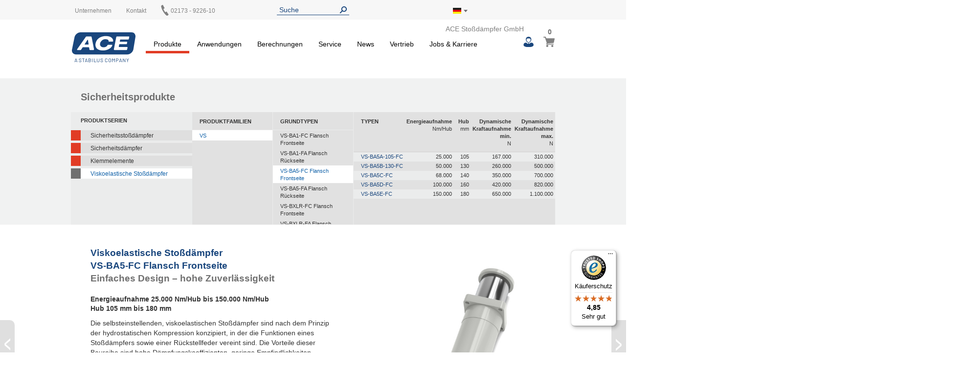

--- FILE ---
content_type: text/html; charset=UTF-8
request_url: https://www.ace-ace.de/de/produkte/sicherheitsprodukte/viskoelastische-stossdaempfer/vs/vs-ba5-fc-flansch-frontseite.html
body_size: 19640
content:
<!doctype html>
<html lang="de">
    <head >
        <script>
    var LOCALE = 'de\u002DDE';
    var BASE_URL = 'https\u003A\u002F\u002Fwww.ace\u002Dace.de\u002Fde\u002F';
    var require = {
        'baseUrl': 'https\u003A\u002F\u002Fwww.ace\u002Dace.de\u002Fstatic\u002Fversion1765480517\u002Ffrontend\u002FAce\u002Fdefault\u002Fde_DE'
    };</script>        <meta charset="utf-8"/>
<meta name="title" content="VS-BA5-FC Flansch Frontseite - VS - Viskoelastische Stoßdämpfer - Sicherheitsprodukte - Produkte | B2B Shop | ACE Stoßdämpfer GmbH"/>
<meta name="description" content="Viskoelastische Stoßdämpfer werden in einer Vielzahl von Anwendungen in der Schwerindustrie eingesetzt. Beispiele hierfür sind: Materialtransporte, Walzwerke, Militär, Verkehrswasserbau und die Papierindustrie."/>
<meta name="keywords" content="ACE, Industrie-Stoßdämpfer, Sicherheits-Stoßdämpfer, Industrie-Gasfedern, Rotationsbremsen, SLAB, TUBUS, Bremszylinder, Stoßdämpfer, Gasfeder, Berechnungsprogramm, Betriebsanleitung, Montageanleitung"/>
<meta name="robots" content="INDEX,FOLLOW"/>
<meta name="viewport" content="width=device-width, initial-scale=1"/>
<meta name="format-detection" content="telephone=no"/>
<title>VS-BA5-FC Flansch Frontseite - VS - Viskoelastische Stoßdämpfer - Sicherheitsprodukte - Produkte | B2B Shop | ACE Stoßdämpfer GmbH</title>
<link  rel="stylesheet" type="text/css"  media="all" href="https://www.ace-ace.de/static/version1765480517/frontend/Ace/default/de_DE/mage/calendar.css" />
<link  rel="stylesheet" type="text/css"  media="all" href="https://www.ace-ace.de/static/version1765480517/frontend/Ace/default/de_DE/Trilix_CrefoPay/css/smartsignup.css" />
<link  rel="stylesheet" type="text/css"  media="all" href="https://www.ace-ace.de/static/version1765480517/frontend/Ace/default/de_DE/Trilix_CrefoPay/css/securefields.css" />
<link  rel="stylesheet" type="text/css"  media="all" href="https://www.ace-ace.de/static/version1765480517/frontend/Ace/default/de_DE/css/styles-m.css" />
<link  rel="stylesheet" type="text/css"  media="all" href="https://www.ace-ace.de/static/version1765480517/frontend/Ace/default/de_DE/css/font-awesome.min.css" />
<link  rel="stylesheet" type="text/css"  media="all" href="https://www.ace-ace.de/static/version1765480517/frontend/Ace/default/de_DE/css/styles.css" />
<link  rel="stylesheet" type="text/css"  media="all" href="https://www.ace-ace.de/static/version1765480517/frontend/Ace/default/de_DE/MageMe_Core/css/styles.css" />
<link  rel="stylesheet" type="text/css"  media="all" href="https://www.ace-ace.de/static/version1765480517/frontend/Ace/default/de_DE/StripeIntegration_Payments/css/wallets.css" />
<link  rel="stylesheet" type="text/css"  media="all" href="https://www.ace-ace.de/static/version1765480517/frontend/Ace/default/de_DE/MageMe_WebForms/css/styles.css" />
<link  rel="stylesheet" type="text/css"  media="all" href="https://www.ace-ace.de/static/version1765480517/frontend/Ace/default/de_DE/Magefan_Blog/css/blog-m.css" />
<link  rel="stylesheet" type="text/css"  media="all" href="https://www.ace-ace.de/static/version1765480517/frontend/Ace/default/de_DE/Magefan_Blog/css/blog-new.css" />
<link  rel="stylesheet" type="text/css"  media="all" href="https://www.ace-ace.de/static/version1765480517/frontend/Ace/default/de_DE/Magefan_Blog/css/blog-custom.css" />
<link  rel="stylesheet" type="text/css"  media="screen and (min-width: 768px)" href="https://www.ace-ace.de/static/version1765480517/frontend/Ace/default/de_DE/css/styles-l.css" />
<link  rel="stylesheet" type="text/css"  media="print" href="https://www.ace-ace.de/static/version1765480517/frontend/Ace/default/de_DE/css/print.css" />
<script  type="text/javascript"  src="https://www.ace-ace.de/static/version1765480517/_cache/merged/5df383e12a46df6390a0c052c17caa83.js"></script>
<script  type="text/javascript"  async="true" defer="true" src="https://js.hcaptcha.com/1/api.js"></script>
<link  rel="canonical" href="https://www.ace-ace.de/de/produkte/sicherheitsprodukte/viskoelastische-stossdaempfer/vs/vs-ba5-fc-flansch-frontseite.html" />
<link  rel="icon" type="image/x-icon" href="https://www.ace-ace.de/media/favicon/default/ACE_Favicon.png" />
<link  rel="shortcut icon" type="image/x-icon" href="https://www.ace-ace.de/media/favicon/default/ACE_Favicon.png" />
<link rel="preconnect" href="//app.usercentrics.eu">
<link rel="preconnect" href="//api.usercentrics.eu">
<link rel="preload" href="//app.usercentrics.eu/browser-ui/latest/loader.js" as="script">

<script>
(function(){
  const ID='uc-font-patch';
  function inject(){
    const h=document.getElementById('usercentrics-root');
    if(!h?.shadowRoot||h.shadowRoot.getElementById(ID))return;
    const s=document.createElement('style');
    s.id=ID;
    s.textContent=`
      :host > *{font-size:14px!important}
      :host > * *,:host > * *::before,:host > * *::after{font-size:inherit}
    `;
    h.shadowRoot.appendChild(s);
  }
  function start(){
    new MutationObserver(inject).observe(document.body,{childList:true,subtree:true});
    inject();
  }
  document.readyState==='loading'?
    document.addEventListener('DOMContentLoaded',start):start();
})();
</script>


<meta name="google-site-verification" content="pbE1bZVGDyvDeYJERGW3CYOZfO1jVQmRfPk5FG8D3uE" />

    <script type="text/javascript">
        // create dataLayer
        window.dataLayer = window.dataLayer || [];
        function gtag() {
            dataLayer.push(arguments);
        }

        // set „denied" as default for both ad and analytics storage,
        gtag("consent", "default", {
            ad_storage: "denied",
            analytics_storage: "denied",
            wait_for_update: 2000 // milliseconds to wait for update
        });

        // Enable ads data redaction by default [optional]
        gtag("set", "ads_data_redaction", true);
    </script>

    <script type="text/javascript">
        // Google Tag Manager
        (function(w, d, s, l, i) {
            w[l] = w[l] || [];
            w[l].push({
                'gtm.start': new Date().getTime(),
                event: 'gtm.js'
            });
            var f = d.getElementsByTagName(s)[0],
                j = d.createElement(s),
                dl = l != 'dataLayer' ? '&l=' + l : '';
            j.async = true;
            j.src =
                'https://www.googletagmanager.com/gtm.js?id=' + i + dl;
            f.parentNode.insertBefore(j, f);
        })(window, document, 'script', 'dataLayer', 'GTM-P43JKB5');
    </script>
        <script>
(function () {
  try {
    var w = window;
    if (w.__aceRequireShim) { return; }
    w.__aceRequireShim = true;

    var q = w.__aceRJSQ || (w.__aceRJSQ = { cfgs: [], calls: [], initial: null });
    var initialObj = (typeof w.require === 'object' && w.require) ? w.require : null;
    if (initialObj && !q.initial) { q.initial = initialObj; }

    function queueConfig(cfg) { try { q.cfgs.push(cfg); } catch (e) {} }
    function queueCall() { try { q.calls.push([].slice.call(arguments)); } catch (e) {} }

    function flushIfReady() {
      var r = (typeof w.require === 'function')
        ? w.require
        : ((typeof w.requirejs === 'function') ? w.requirejs : null);
      if (!r) { return false; }

      if (q.initial && typeof r.config === 'function') {
        try { r.config(q.initial); } catch (e) {}
        q.initial = null;
      }

      while (q.cfgs.length) {
        var cfg = q.cfgs.shift();
        try { if (typeof r.config === 'function') { r.config(cfg); } } catch (e) {}
      }

      while (q.calls.length) {
        var call = q.calls.shift();
        try { r.apply(w, call); } catch (e) {}
      }
      return true;
    }

    function ensureWatcher() {
      if (w.__aceRJSQ_watcher) { return; }
      w.__aceRJSQ_watcher = setInterval(function () {
        if (flushIfReady()) {
          clearInterval(w.__aceRJSQ_watcher);
          w.__aceRJSQ_watcher = null;
        }
      }, 30);

      if (w.addEventListener) {
        w.addEventListener('load', flushIfReady, { once: true });
        w.addEventListener('DOMContentLoaded', flushIfReady, { once: true });
      }
    }

    if (typeof w.require !== 'function') {
      var stub = function () {
        queueCall.apply(null, arguments);
        ensureWatcher();
      };
      stub.config = function (cfg) {
        queueConfig(cfg);
        ensureWatcher();
      };

      if (initialObj) {
        try {
          for (var k in initialObj) {
            if (Object.prototype.hasOwnProperty.call(initialObj, k) && k !== 'config') {
              try { stub[k] = initialObj[k]; } catch (e) {}
            }
          }
        } catch (e) {}
      }

      w.require = stub;
      if (typeof w.requirejs !== 'function') { w.requirejs = w.require; }
    } else {
      ensureWatcher();
    }
  } catch (err) {
    // swallow errors to avoid impacting the page
  }
})();
</script>

<script src="https://www.ace-ace.de/static/version1765480517/frontend/Ace/default/de_DE/ACE_Sentry/js/bundle.min.js"
    crossorigin="anonymous"></script>
<script>
if (typeof Sentry !== 'undefined') {
    Sentry.init({
        dsn: 'https://ebe37efbb6eb4850845aa0b65c6ecf80@acelog.ace-ace.de/4',
        release: '1765480517',
        environment: 'ace-de-m2',
        integrations: [
                                ],
                        ignoreErrors: null,
            });
}
</script>

    <script type="text/x-magento-init">
        {
            "*": {
                "Magento_PageCache/js/form-key-provider": {
                    "isPaginationCacheEnabled":
                        0                }
            }
        }
    </script>

    <link rel="alternate" hreflang="de-de" href="https://www.ace-ace.de/de/produkte/sicherheitsprodukte/viskoelastische-stossdaempfer/vs/vs-ba5-fc-flansch-frontseite.html" />
    <link rel="alternate" hreflang="en-us" href="https://www.acecontrols.com/us/products/safety-products/viscoelastic-shock-absorbers/vs/vs-ba5-fc-front-flange.html" />
    <link rel="alternate" hreflang="en-gb" href="https://www.ace-ace.com/com/products/safety-products/viscoelastic-shock-absorbers/vs/vs-ba5-fc-front-flange.html" />
    <link rel="alternate" hreflang="nl-nl" href="https://www.ace-ace.nl/nl/producten/veiligheidsproducten/visco-elastische-stootdempers/vs/vs-ba5-fc-flens-voorzijde.html" />
    <link rel="alternate" hreflang="ja-jp" href="https://www.acecontrols.jp/jp/products/safety-products/viscoelastic-shock-absorbers/vs/vs-ba5-fc-front-flange.html" />
    <link rel="alternate" hreflang="x-default" href="https://www.ace-ace.de/de/produkte/sicherheitsprodukte/viskoelastische-stossdaempfer/vs/vs-ba5-fc-flansch-frontseite.html" />
    
        <script type="text&#x2F;javascript">var script = document.createElement('script');
script.src = 'https://integrations.etrusted.com/applications/widget.js/v2';
script.async = true;
script.defer = true;
document.head.appendChild(script);</script>    </head>
    <body data-container="body"
          data-mage-init='{"loaderAjax": {}, "loader": { "icon": "https://www.ace-ace.de/static/version1765480517/frontend/Ace/default/de_DE/images/loader-2.gif"}}'
        id="html-body" class="page-products categorypath-produkte-sicherheitsprodukte-viskoelastische-stossdaempfer-vs-vs-ba5-fc-flansch-frontseite category-vs-ba5-fc-flansch-frontseite catalog-category-view page-layout-product_category">
        
<script type="text/x-magento-init">
    {
        "*": {
            "Magento_PageBuilder/js/widget-initializer": {
                "config": {"[data-content-type=\"slider\"][data-appearance=\"default\"]":{"Magento_PageBuilder\/js\/content-type\/slider\/appearance\/default\/widget":false},"[data-content-type=\"map\"]":{"Magento_PageBuilder\/js\/content-type\/map\/appearance\/default\/widget":false},"[data-content-type=\"row\"]":{"Magento_PageBuilder\/js\/content-type\/row\/appearance\/default\/widget":false},"[data-content-type=\"tabs\"]":{"Magento_PageBuilder\/js\/content-type\/tabs\/appearance\/default\/widget":false},"[data-content-type=\"slide\"]":{"Magento_PageBuilder\/js\/content-type\/slide\/appearance\/default\/widget":{"buttonSelector":".pagebuilder-slide-button","showOverlay":"hover","dataRole":"slide"}},"[data-content-type=\"banner\"]":{"Magento_PageBuilder\/js\/content-type\/banner\/appearance\/default\/widget":{"buttonSelector":".pagebuilder-banner-button","showOverlay":"hover","dataRole":"banner"}},"[data-content-type=\"buttons\"]":{"Magento_PageBuilder\/js\/content-type\/buttons\/appearance\/inline\/widget":false},"[data-content-type=\"products\"][data-appearance=\"carousel\"]":{"Magento_PageBuilder\/js\/content-type\/products\/appearance\/carousel\/widget":false}},
                "breakpoints": {"desktop":{"label":"Desktop","stage":true,"default":true,"class":"desktop-switcher","icon":"Magento_PageBuilder::css\/images\/switcher\/switcher-desktop.svg","conditions":{"min-width":"1024px"},"options":{"products":{"default":{"slidesToShow":"5"}}}},"tablet":{"conditions":{"max-width":"1024px","min-width":"768px"},"options":{"products":{"default":{"slidesToShow":"4"},"continuous":{"slidesToShow":"3"}}}},"mobile":{"label":"Mobile","stage":true,"class":"mobile-switcher","icon":"Magento_PageBuilder::css\/images\/switcher\/switcher-mobile.svg","media":"only screen and (max-width: 768px)","conditions":{"max-width":"768px","min-width":"640px"},"options":{"products":{"default":{"slidesToShow":"3"}}}},"mobile-small":{"conditions":{"max-width":"640px"},"options":{"products":{"default":{"slidesToShow":"2"},"continuous":{"slidesToShow":"1"}}}}}            }
        }
    }
</script>

<div class="cookie-status-message" id="cookie-status">
    The store will not work correctly when cookies are disabled.</div>
<script type="text&#x2F;javascript">document.querySelector("#cookie-status").style.display = "none";</script>
<script type="text/x-magento-init">
    {
        "*": {
            "cookieStatus": {}
        }
    }
</script>

<script type="text/x-magento-init">
    {
        "*": {
            "mage/cookies": {
                "expires": null,
                "path": "\u002F",
                "domain": ".www.ace\u002Dace.de",
                "secure": true,
                "lifetime": "345600"
            }
        }
    }
</script>
    <noscript>
        <div class="message global noscript">
            <div class="content">
                <p>
                    <strong>JavaScript scheint in Ihrem Browser deaktiviert zu sein.</strong>
                    <span>
                        Um unsere Website in bester Weise zu erfahren, aktivieren Sie Javascript in Ihrem Browser.                    </span>
                </p>
            </div>
        </div>
    </noscript>

<script>
    window.cookiesConfig = window.cookiesConfig || {};
    window.cookiesConfig.secure = true;
</script><script>    require.config({
        map: {
            '*': {
                wysiwygAdapter: 'mage/adminhtml/wysiwyg/tiny_mce/tinymceAdapter'
            }
        }
    });</script><script>    require.config({
        paths: {
            googleMaps: 'https\u003A\u002F\u002Fmaps.googleapis.com\u002Fmaps\u002Fapi\u002Fjs\u003Fv\u003D3\u0026key\u003D'
        },
        config: {
            'Magento_PageBuilder/js/utils/map': {
                style: '',
            },
            'Magento_PageBuilder/js/content-type/map/preview': {
                apiKey: '',
                apiKeyErrorMessage: 'You\u0020must\u0020provide\u0020a\u0020valid\u0020\u003Ca\u0020href\u003D\u0027https\u003A\u002F\u002Fwww.ace\u002Dace.de\u002Fde\u002Fadminhtml\u002Fsystem_config\u002Fedit\u002Fsection\u002Fcms\u002F\u0023cms_pagebuilder\u0027\u0020target\u003D\u0027_blank\u0027\u003EGoogle\u0020Maps\u0020API\u0020key\u003C\u002Fa\u003E\u0020to\u0020use\u0020a\u0020map.'
            },
            'Magento_PageBuilder/js/form/element/map': {
                apiKey: '',
                apiKeyErrorMessage: 'You\u0020must\u0020provide\u0020a\u0020valid\u0020\u003Ca\u0020href\u003D\u0027https\u003A\u002F\u002Fwww.ace\u002Dace.de\u002Fde\u002Fadminhtml\u002Fsystem_config\u002Fedit\u002Fsection\u002Fcms\u002F\u0023cms_pagebuilder\u0027\u0020target\u003D\u0027_blank\u0027\u003EGoogle\u0020Maps\u0020API\u0020key\u003C\u002Fa\u003E\u0020to\u0020use\u0020a\u0020map.'
            },
        }
    });</script><script>
    require.config({
        shim: {
            'Magento_PageBuilder/js/utils/map': {
                deps: ['googleMaps']
            }
        }
    });</script><div class="page-wrapper"><header class="page-header page"><div class="top"><div class="panel header wrapper"><ul class="header links"><li><a href="https://www.ace-ace.de/de/customer/account/" id="idcWYUgxlj" >Mein Benutzerkonto</a></li><li class="link authorization-link" data-label="oder">
    <a href="https://www.ace-ace.de/de/customer/account/login/referer/aHR0cHM6Ly93d3cuYWNlLWFjZS5kZS9kZS9wcm9kdWt0ZS9zaWNoZXJoZWl0c3Byb2R1a3RlL3Zpc2tvZWxhc3Rpc2NoZS1zdG9zc2RhZW1wZmVyL3ZzL3ZzLWJhNS1mYy1mbGFuc2NoLWZyb250c2VpdGUuaHRtbA~~/"        >Anmelden</a>
</li>
<li class="item link compare" data-bind="scope: 'compareProducts'" data-role="compare-products-link">
    <a class="action compare no-display" title="Produkte&#x20;vergleichen"
       data-bind="attr: {'href': compareProducts().listUrl}, css: {'no-display': !compareProducts().count}"
    >
        Produkte vergleichen        <span class="counter qty" data-bind="text: compareProducts().countCaption"></span>
    </a>
</li>
<script type="text/x-magento-init">
{"[data-role=compare-products-link]": {"Magento_Ui/js/core/app": {"components":{"compareProducts":{"component":"Magento_Catalog\/js\/view\/compare-products"}}}}}
</script>
</ul><div class="left"><div class="el left"><div data-content-type="html" data-appearance="default" data-element="main" data-decoded="true">
<div class="custom-menu level0">
    <a class="level0" href="https://www.ace-ace.de/de/unternehmen/ueber-uns.html">
        <span>Unternehmen</span>
    </a>
            <ul class="dropdown">
                    <li class="level1">
                <a href="https://www.ace-ace.de/de/unternehmen/ueber-uns.html">
                    <span>Über uns</span>
                </a>
            </li>
                    <li class="level1">
                <a href="https://www.ace-ace.de/de/unternehmen/stabilus.html">
                    <span>A Stabilus Company</span>
                </a>
            </li>
                    <li class="level1">
                <a href="https://www.ace-ace.de/de/unternehmen/kontakt-anfahrt.html">
                    <span>Kontakt & Anfahrt</span>
                </a>
            </li>
                    <li class="level1">
                <a href="https://www.ace-ace.de/de/unternehmen/global-locations.html">
                    <span>Globale Standorte</span>
                </a>
            </li>
                </ul>
    </div>
</div></div><div class="el left"><p><a href="/de/vertrieb/kontakt-anfahrt.html">Kontakt</a></p></div><div class="el left phone"><p><a href="tel:02173 - 9226-0"><img alt="" src="[data-uri]" style="margin-left: -3px; display: inline-block; width: 22px; height: 22px; position: absolute; top: -5px;" /><span style="margin-left: 20px;">02173 - 9226-10</span></a></p></div></div><div class="el center"><div class="header__search">
    <form
        id="search_mini_form"
        class="widget_search_form"
        action="https://www.ace-ace.de/de/catalogsearch/result/"
        method="get">
        <div class="widget__search__wrapper header__search__wrapper">
            <input
                id="search"
                type="text"
                name="q"
                value=""
                placeholder="Suche"
                class="widget__search__param header__search__param"
                maxlength="128" />
            <input
                id="search_redirect"
                type="hidden"
                name="redirect"
                value="" />
            <button
                type="submit"
                title="Suche"
                class="button button--icon header__search__submit"></button>
        </div>
        <div class="scopes_wrapper" style="display:none;">
    <div class="scopes_grid">
        <div class="scopes_left_block">
            <ul class="scopes_autocomplete_list">
                <p>...</p>
            </ul>
        </div>
        <div class="scopes_right_block">
            <div>
                <input 
                    id="all_87137693b6054cbf06" 
                    data-scope="all" type="checkbox" 
                    class="radio-input" 
                    name="scope_all" checked="checked">
                <label 
                    for="all_87137693b6054cbf06" 
                    data-scope="all"
                    class="radio-label ">
                    <span>Alle</span> <span class="search-stat"></span>
                </label>
            </div>
                            <div>
                    <input 
                        id="products_87137693b6054cbf06"
                        data-scope="products"
                        data-count="0" 
                        class="checkbox-input all"
                        type="checkbox"
                        checked="checked">
                    <label 
                        for="products_87137693b6054cbf06"
                        data-scope="products"
                        class="checkbox-label">
                        <span>Artikel & Zubehör</span> <span class="search-stat"></span>
                    </label>
                </div>
                            <div>
                    <input 
                        id="applications_87137693b6054cbf06"
                        data-scope="applications"
                        data-count="0" 
                        class="checkbox-input all"
                        type="checkbox"
                        checked="checked">
                    <label 
                        for="applications_87137693b6054cbf06"
                        data-scope="applications"
                        class="checkbox-label">
                        <span>Anwendungen</span> <span class="search-stat"></span>
                    </label>
                </div>
                            <div>
                    <input 
                        id="manuals_87137693b6054cbf06"
                        data-scope="manuals"
                        data-count="0" 
                        class="checkbox-input all"
                        type="checkbox"
                        checked="checked">
                    <label 
                        for="manuals_87137693b6054cbf06"
                        data-scope="manuals"
                        class="checkbox-label">
                        <span>Betriebsanleitung & Kataloge</span> <span class="search-stat"></span>
                    </label>
                </div>
                            <div>
                    <input 
                        id="cad_87137693b6054cbf06"
                        data-scope="cad"
                        data-count="0" 
                        class="checkbox-input all"
                        type="checkbox"
                        checked="checked">
                    <label 
                        for="cad_87137693b6054cbf06"
                        data-scope="cad"
                        class="checkbox-label">
                        <span>CAD Daten</span> <span class="search-stat"></span>
                    </label>
                </div>
                            <div>
                    <input 
                        id="news_87137693b6054cbf06"
                        data-scope="news"
                        data-count="0" 
                        class="checkbox-input all"
                        type="checkbox"
                        checked="checked">
                    <label 
                        for="news_87137693b6054cbf06"
                        data-scope="news"
                        class="checkbox-label">
                        <span>News & Presse</span> <span class="search-stat"></span>
                    </label>
                </div>
                            <div>
                    <input 
                        id="pages_87137693b6054cbf06"
                        data-scope="pages"
                        data-count="0" 
                        class="checkbox-input all"
                        type="checkbox"
                        checked="checked">
                    <label 
                        for="pages_87137693b6054cbf06"
                        data-scope="pages"
                        class="checkbox-label">
                        <span>Website</span> <span class="search-stat"></span>
                    </label>
                </div>
                    </div>
            <div class="scopes_redirect_button_block">
            <a 
                href="#" 
                title="Zur Produktseite!" 
                class="button scopes_redirect_button">
                Zur Produktseite!            </a>
        </div>
        <div class="scopes_find_button_block">
            <button 
                type="submit" 
                title="Suche"
                class="button scopes_find_button">
                Suchen!            </button>
        </div>
        </div>
</div>        <script>
            require(['ACE_Search_module_scopes'], function(SearchScopes){
                new SearchScopes(
                    'Suche',
                    'https://www.ace-ace.de/de/catalogsearch/ajax/autocomplete/',
                    '.header__search',
                    '',
                    ''
                    );
            });
        </script>
    </form>
</div></div><div class="right"><div id="regionLink" class="el right region">
<div class="header__regions">
    <span id="regionFlag">
        <div class="header__regions__info
                    region__image de                    current__region__image"
            alt="Staat/Bundesland">
        </div>
        <div style="position: absolute;">
            <span class="downarrow"></span>
        </div>
        <div id="regions" class="hideRegions">
            <ul>
                                    <li>
                        <a class="select__region__link" href="https://www.acecontrols.com/us/products/safety-products/viscoelastic-shock-absorbers/vs/vs-ba5-fc-front-flange.html">
                            <div class="region__image us                                        select__region__image">
                            </div>
                            <span>
                                United States of America                            </span>
                        </a>
                    </li>
                                    <li>
                        <a class="select__region__link" href="https://www.ace-ace.nl/nl/producten/veiligheidsproducten/visco-elastische-stootdempers/vs/vs-ba5-fc-flens-voorzijde.html">
                            <div class="region__image nl                                        select__region__image">
                            </div>
                            <span>
                                Nederland                            </span>
                        </a>
                    </li>
                                    <li>
                        <a class="select__region__link" href="https://www.acecontrols.co.uk/uk/products/safety-products/viscoelastic-shock-absorbers/vs/vs-ba5-fc-front-flange.html">
                            <div class="region__image uk                                        select__region__image">
                            </div>
                            <span>
                                United Kingdom                            </span>
                        </a>
                    </li>
                                    <li>
                        <a class="select__region__link" href="https://www.ace-ace.cn/cn/">
                            <div class="region__image cn                                        select__region__image">
                            </div>
                            <span>
                                中国 (China)                            </span>
                        </a>
                    </li>
                                    <li>
                        <a class="select__region__link" href="https://www.acecontrols.jp/jp/products/safety-products/viscoelastic-shock-absorbers/vs/vs-ba5-fc-front-flange.html">
                            <div class="region__image jp                                        select__region__image">
                            </div>
                            <span>
                                日本 (Japan)                            </span>
                        </a>
                    </li>
                                    <li>
                        <a class="select__region__link" href="https://www.ace-ace.com/com/products/safety-products/viscoelastic-shock-absorbers/vs/vs-ba5-fc-front-flange.html">
                            <div class="region__image com                                        select__region__image">
                            </div>
                            <span>
                                Worldwide                            </span>
                        </a>
                    </li>
                            </ul>
        </div>
    </span>
</div>
<div class="el right logo-alt">ACE Stoßdämpfer GmbH</div>
</div></div></div></div><div class="wrapper wrapper--header"><div class="header main-content">
<span class="logo ">
    <a class="logo__link" href="https://www.ace-ace.de/de/"
        title=ACE&#x20;Sto&#xDF;d&#xE4;mpfer&#x20;GmbH>
        <img class="logo__image" src="https://www.ace-ace.de/static/version1765480517/frontend/Ace/default/de_DE/images/logo.svg"
            alt=ACE&#x20;Sto&#xDF;d&#xE4;mpfer&#x20;GmbH />
    </a>
</span>
<nav class="topmenu">
<span id="customerLink" class="topmenu__user">
    <div id="customerLinks" class="hideCustomerLinks">
        <ul>
                            <li>
                    <a class="customer__link" href="https://www.ace-ace.de/de/customer/account/login/referer/aHR0cHM6Ly93d3cuYWNlLWFjZS5kZS9kZS9wcm9kdWt0ZS9zaWNoZXJoZWl0c3Byb2R1a3RlL3Zpc2tvZWxhc3Rpc2NoZS1zdG9zc2RhZW1wZmVyL3ZzL3ZzLWJhNS1mYy1mbGFuc2NoLWZyb250c2VpdGUuaHRtbA~~/">
                        Anmelden                    </a>
                </li>
                    </ul>
    </div>
</span>

<span data-action="toggle-nav" class="action nav-toggle fa fa-bars">
    <span>Navigation umschalten</span>
</span>
    <div class="sections nav-sections">
                <div class="section-items nav-sections-items"
             data-mage-init='{"tabs":{"openedState":"active"}}'>
                                            <div class="section-item-title nav-sections-item-title"
                     data-role="collapsible">
                    <a class="nav-sections-item-switch"
                       data-toggle="switch" href="#store.menu">
                        Menü                    </a>
                </div>
                <div class="section-item-content nav-sections-item-content"
                     id="store.menu"
                     data-role="content">
                    
<nav class="navigation" data-action="navigation">
    <ul data-mage-init='{"menu":{"responsive":true, "expanded":true, "position":{"my":"left top","at":"left bottom"}}}'>
        <li  class="level0 nav-1 category-item first has-active level-top parent red products"><a href="https://www.ace-ace.de/de/produkte.html"  class="level-top" ><span>Produkte</span></a><ul class="level0 submenu"><li  class="level1 nav-1-1 category-item first parent"><a href="https://www.ace-ace.de/de/produkte/daempfungstechnik.html" ><span>Dämpfungstechnik</span></a><ul class="level1 submenu"><li  class="level2 nav-1-1-1 category-item first parent"><a href="https://www.ace-ace.de/de/produkte/daempfungstechnik/kleinstossdaempfer.html" ><span>Kleinstoßdämpfer</span></a><ul class="level2 submenu"><li  class="level3 nav-1-1-1-1 category-item first parent"><a href="https://www.ace-ace.de/de/produkte/daempfungstechnik/kleinstossdaempfer/mc5-bis-mc75.html" ><span>MC5 bis MC75</span></a><ul class="level3 submenu"><li  class="level4 nav-1-1-1-1-1 category-item first"><a href="https://www.ace-ace.de/de/produkte/daempfungstechnik/kleinstossdaempfer/mc5-bis-mc75/mc5eum.html" ><span>MC5EUM</span></a></li><li  class="level4 nav-1-1-1-1-2 category-item"><a href="https://www.ace-ace.de/de/produkte/daempfungstechnik/kleinstossdaempfer/mc5-bis-mc75/mc9eum.html" ><span>MC9EUM</span></a></li><li  class="level4 nav-1-1-1-1-3 category-item"><a href="https://www.ace-ace.de/de/produkte/daempfungstechnik/kleinstossdaempfer/mc5-bis-mc75/mc10eum.html" ><span>MC10EUM</span></a></li><li  class="level4 nav-1-1-1-1-4 category-item"><a href="https://www.ace-ace.de/de/produkte/daempfungstechnik/kleinstossdaempfer/mc5-bis-mc75/mc25eum.html" ><span>MC25EUM</span></a></li><li  class="level4 nav-1-1-1-1-5 category-item"><a href="https://www.ace-ace.de/de/produkte/daempfungstechnik/kleinstossdaempfer/mc5-bis-mc75/mc30eum.html" ><span>MC30EUM</span></a></li><li  class="level4 nav-1-1-1-1-6 category-item last"><a href="https://www.ace-ace.de/de/produkte/daempfungstechnik/kleinstossdaempfer/mc5-bis-mc75/mc75eum.html" ><span>MC75EUM</span></a></li></ul></li><li  class="level3 nav-1-1-1-2 category-item parent"><a href="https://www.ace-ace.de/de/produkte/daempfungstechnik/kleinstossdaempfer/mc150-bis-mc600.html" ><span>MC150 bis MC600</span></a><ul class="level3 submenu"><li  class="level4 nav-1-1-1-2-1 category-item first"><a href="https://www.ace-ace.de/de/produkte/daempfungstechnik/kleinstossdaempfer/mc150-bis-mc600/mc150eum.html" ><span>MC150EUM</span></a></li><li  class="level4 nav-1-1-1-2-2 category-item"><a href="https://www.ace-ace.de/de/produkte/daempfungstechnik/kleinstossdaempfer/mc150-bis-mc600/mc225eum.html" ><span>MC225EUM</span></a></li><li  class="level4 nav-1-1-1-2-3 category-item last"><a href="https://www.ace-ace.de/de/produkte/daempfungstechnik/kleinstossdaempfer/mc150-bis-mc600/mc600eum.html" ><span>MC600EUM</span></a></li></ul></li><li  class="level3 nav-1-1-1-3 category-item parent"><a href="https://www.ace-ace.de/de/produkte/daempfungstechnik/kleinstossdaempfer/mc150-v4a-bis-mc600-v4a.html" ><span>MC150-V4A bis MC600-V4A</span></a><ul class="level3 submenu"><li  class="level4 nav-1-1-1-3-1 category-item first"><a href="https://www.ace-ace.de/de/produkte/daempfungstechnik/kleinstossdaempfer/mc150-v4a-bis-mc600-v4a/mc150eum-v4a.html" ><span>MC150EUM-V4A</span></a></li><li  class="level4 nav-1-1-1-3-2 category-item"><a href="https://www.ace-ace.de/de/produkte/daempfungstechnik/kleinstossdaempfer/mc150-v4a-bis-mc600-v4a/mc225eum-v4a.html" ><span>MC225EUM-V4A</span></a></li><li  class="level4 nav-1-1-1-3-3 category-item last"><a href="https://www.ace-ace.de/de/produkte/daempfungstechnik/kleinstossdaempfer/mc150-v4a-bis-mc600-v4a/mc600eum-v4a.html" ><span>MC600EUM-V4A</span></a></li></ul></li><li  class="level3 nav-1-1-1-4 category-item parent"><a href="https://www.ace-ace.de/de/produkte/daempfungstechnik/kleinstossdaempfer/pmcn150-bis-pmcn600.html" ><span>PMCN150 bis PMCN600</span></a><ul class="level3 submenu"><li  class="level4 nav-1-1-1-4-1 category-item first"><a href="https://www.ace-ace.de/de/produkte/daempfungstechnik/kleinstossdaempfer/pmcn150-bis-pmcn600/pmcn150eum.html" ><span>PMCN150EUM</span></a></li><li  class="level4 nav-1-1-1-4-2 category-item"><a href="https://www.ace-ace.de/de/produkte/daempfungstechnik/kleinstossdaempfer/pmcn150-bis-pmcn600/pmcn225eum.html" ><span>PMCN225EUM</span></a></li><li  class="level4 nav-1-1-1-4-3 category-item last"><a href="https://www.ace-ace.de/de/produkte/daempfungstechnik/kleinstossdaempfer/pmcn150-bis-pmcn600/pmcn600eum.html" ><span>PMCN600EUM</span></a></li></ul></li><li  class="level3 nav-1-1-1-5 category-item parent"><a href="https://www.ace-ace.de/de/produkte/daempfungstechnik/kleinstossdaempfer/pmcn150-v4a-bis-pmcn600-v4a.html" ><span>PMCN150-V4A bis PMCN600-V4A</span></a><ul class="level3 submenu"><li  class="level4 nav-1-1-1-5-1 category-item first"><a href="https://www.ace-ace.de/de/produkte/daempfungstechnik/kleinstossdaempfer/pmcn150-v4a-bis-pmcn600-v4a/pmcn150eum-v4a.html" ><span>PMCN150EUM-V4A</span></a></li><li  class="level4 nav-1-1-1-5-2 category-item"><a href="https://www.ace-ace.de/de/produkte/daempfungstechnik/kleinstossdaempfer/pmcn150-v4a-bis-pmcn600-v4a/pmcn225eum-v4a.html" ><span>PMCN225EUM-V4A</span></a></li><li  class="level4 nav-1-1-1-5-3 category-item last"><a href="https://www.ace-ace.de/de/produkte/daempfungstechnik/kleinstossdaempfer/pmcn150-v4a-bis-pmcn600-v4a/pmcn600eum-v4a.html" ><span>PMCN600EUM-V4A</span></a></li></ul></li><li  class="level3 nav-1-1-1-6 category-item parent"><a href="https://www.ace-ace.de/de/produkte/daempfungstechnik/kleinstossdaempfer/sc190-bis-sc925.html" ><span>SC190 bis SC925</span></a><ul class="level3 submenu"><li  class="level4 nav-1-1-1-6-1 category-item first"><a href="https://www.ace-ace.de/de/produkte/daempfungstechnik/kleinstossdaempfer/sc190-bis-sc925/sc190eum-0-bis-4.html" ><span>SC190EUM; 0 bis 4</span></a></li><li  class="level4 nav-1-1-1-6-2 category-item"><a href="https://www.ace-ace.de/de/produkte/daempfungstechnik/kleinstossdaempfer/sc190-bis-sc925/sc300eum-0-bis-4.html" ><span>SC300EUM; 0 bis 4</span></a></li><li  class="level4 nav-1-1-1-6-3 category-item"><a href="https://www.ace-ace.de/de/produkte/daempfungstechnik/kleinstossdaempfer/sc190-bis-sc925/sc650eum-0-bis-4.html" ><span>SC650EUM; 0 bis 4</span></a></li><li  class="level4 nav-1-1-1-6-4 category-item last"><a href="https://www.ace-ace.de/de/produkte/daempfungstechnik/kleinstossdaempfer/sc190-bis-sc925/sc925eum-0-bis-4.html" ><span>SC925EUM; 0 bis 4</span></a></li></ul></li><li  class="level3 nav-1-1-1-7 category-item parent"><a href="https://www.ace-ace.de/de/produkte/daempfungstechnik/kleinstossdaempfer/sc-25-bis-sc-190.html" ><span>SC²25 bis SC²190</span></a><ul class="level3 submenu"><li  class="level4 nav-1-1-1-7-1 category-item first"><a href="https://www.ace-ace.de/de/produkte/daempfungstechnik/kleinstossdaempfer/sc-25-bis-sc-190/sc25eum-5-bis-7.html" ><span>SC25EUM; 5 bis 7</span></a></li><li  class="level4 nav-1-1-1-7-2 category-item"><a href="https://www.ace-ace.de/de/produkte/daempfungstechnik/kleinstossdaempfer/sc-25-bis-sc-190/sc75eum-5-bis-7.html" ><span>SC75EUM; 5 bis 7</span></a></li><li  class="level4 nav-1-1-1-7-3 category-item last"><a href="https://www.ace-ace.de/de/produkte/daempfungstechnik/kleinstossdaempfer/sc-25-bis-sc-190/sc190eum-5-bis-7.html" ><span>SC190EUM; 5 bis 7</span></a></li></ul></li><li  class="level3 nav-1-1-1-8 category-item parent"><a href="https://www.ace-ace.de/de/produkte/daempfungstechnik/kleinstossdaempfer/sc-300-bis-sc-650.html" ><span>SC²300 bis SC²650</span></a><ul class="level3 submenu"><li  class="level4 nav-1-1-1-8-1 category-item first"><a href="https://www.ace-ace.de/de/produkte/daempfungstechnik/kleinstossdaempfer/sc-300-bis-sc-650/sc300eum-5-bis-9.html" ><span>SC300EUM; 5 bis 9</span></a></li><li  class="level4 nav-1-1-1-8-2 category-item last"><a href="https://www.ace-ace.de/de/produkte/daempfungstechnik/kleinstossdaempfer/sc-300-bis-sc-650/sc650eum-5-bis-9.html" ><span>SC650EUM; 5 bis 9</span></a></li></ul></li><li  class="level3 nav-1-1-1-9 category-item parent"><a href="https://www.ace-ace.de/de/produkte/daempfungstechnik/kleinstossdaempfer/ma30-bis-ma900.html" ><span>MA30 bis MA900</span></a><ul class="level3 submenu"><li  class="level4 nav-1-1-1-9-1 category-item first"><a href="https://www.ace-ace.de/de/produkte/daempfungstechnik/kleinstossdaempfer/ma30-bis-ma900/ma30eum.html" ><span>MA30EUM</span></a></li><li  class="level4 nav-1-1-1-9-2 category-item"><a href="https://www.ace-ace.de/de/produkte/daempfungstechnik/kleinstossdaempfer/ma30-bis-ma900/ma50eum-b.html" ><span>MA50EUM-B</span></a></li><li  class="level4 nav-1-1-1-9-3 category-item"><a href="https://www.ace-ace.de/de/produkte/daempfungstechnik/kleinstossdaempfer/ma30-bis-ma900/ma35eum.html" ><span>MA35EUM</span></a></li><li  class="level4 nav-1-1-1-9-4 category-item"><a href="https://www.ace-ace.de/de/produkte/daempfungstechnik/kleinstossdaempfer/ma30-bis-ma900/ma150eum.html" ><span>MA150EUM</span></a></li><li  class="level4 nav-1-1-1-9-5 category-item"><a href="https://www.ace-ace.de/de/produkte/daempfungstechnik/kleinstossdaempfer/ma30-bis-ma900/ma225eum.html" ><span>MA225EUM</span></a></li><li  class="level4 nav-1-1-1-9-6 category-item"><a href="https://www.ace-ace.de/de/produkte/daempfungstechnik/kleinstossdaempfer/ma30-bis-ma900/ma600eum.html" ><span>MA600EUM</span></a></li><li  class="level4 nav-1-1-1-9-7 category-item"><a href="https://www.ace-ace.de/de/produkte/daempfungstechnik/kleinstossdaempfer/ma30-bis-ma900/ma900eum.html" ><span>MA900EUM</span></a></li><li  class="level4 nav-1-1-1-9-8 category-item last"><a href="https://www.ace-ace.de/de/produkte/daempfungstechnik/kleinstossdaempfer/ma30-bis-ma900/fa1008vd-b.html" ><span>FA1008VD-B</span></a></li></ul></li><li  class="level3 nav-1-1-1-10 category-item last parent"><a href="https://www.ace-ace.de/de/produkte/daempfungstechnik/kleinstossdaempfer.html" class="show-all"><span>Alle anzeigen</span></a></li></ul></li><li  class="level2 nav-1-1-2 category-item parent"><a href="https://www.ace-ace.de/de/produkte/daempfungstechnik/industriestossdaempfer.html" ><span>Industriestoßdämpfer</span></a><ul class="level2 submenu"><li  class="level3 nav-1-1-2-1 category-item first parent"><a href="https://www.ace-ace.de/de/produkte/daempfungstechnik/industriestossdaempfer/mc33-bis-mc64.html" ><span>MC33 bis MC64</span></a><ul class="level3 submenu"><li  class="level4 nav-1-1-2-1-1 category-item first"><a href="https://www.ace-ace.de/de/produkte/daempfungstechnik/industriestossdaempfer/mc33-bis-mc64/mc33eum.html" ><span>MC33EUM</span></a></li><li  class="level4 nav-1-1-2-1-2 category-item"><a href="https://www.ace-ace.de/de/produkte/daempfungstechnik/industriestossdaempfer/mc33-bis-mc64/mc45eum.html" ><span>MC45EUM</span></a></li><li  class="level4 nav-1-1-2-1-3 category-item last"><a href="https://www.ace-ace.de/de/produkte/daempfungstechnik/industriestossdaempfer/mc33-bis-mc64/mc64eum.html" ><span>MC64EUM</span></a></li></ul></li><li  class="level3 nav-1-1-2-2 category-item parent"><a href="https://www.ace-ace.de/de/produkte/daempfungstechnik/industriestossdaempfer/mc33-v4a-bis-mc64-v4a.html" ><span>MC33-V4A bis MC64-V4A</span></a><ul class="level3 submenu"><li  class="level4 nav-1-1-2-2-1 category-item first"><a href="https://www.ace-ace.de/de/produkte/daempfungstechnik/industriestossdaempfer/mc33-v4a-bis-mc64-v4a/mc33eum-v4a.html" ><span>MC33EUM-V4A</span></a></li><li  class="level4 nav-1-1-2-2-2 category-item"><a href="https://www.ace-ace.de/de/produkte/daempfungstechnik/industriestossdaempfer/mc33-v4a-bis-mc64-v4a/mc45eum-v4a.html" ><span>MC45EUM-V4A</span></a></li><li  class="level4 nav-1-1-2-2-3 category-item last"><a href="https://www.ace-ace.de/de/produkte/daempfungstechnik/industriestossdaempfer/mc33-v4a-bis-mc64-v4a/mc64eum-v4a.html" ><span>MC64EUM-V4A</span></a></li></ul></li><li  class="level3 nav-1-1-2-3 category-item parent"><a href="https://www.ace-ace.de/de/produkte/daempfungstechnik/industriestossdaempfer/mc33-ht-bis-mc64-ht.html" ><span>MC33-HT bis MC64-HT</span></a><ul class="level3 submenu"><li  class="level4 nav-1-1-2-3-1 category-item first"><a href="https://www.ace-ace.de/de/produkte/daempfungstechnik/industriestossdaempfer/mc33-ht-bis-mc64-ht/mc33eum-ht.html" ><span>MC33EUM-HT</span></a></li><li  class="level4 nav-1-1-2-3-2 category-item"><a href="https://www.ace-ace.de/de/produkte/daempfungstechnik/industriestossdaempfer/mc33-ht-bis-mc64-ht/mc45eum-ht.html" ><span>MC45EUM-HT</span></a></li><li  class="level4 nav-1-1-2-3-3 category-item last"><a href="https://www.ace-ace.de/de/produkte/daempfungstechnik/industriestossdaempfer/mc33-ht-bis-mc64-ht/mc64eum-ht.html" ><span>MC64EUM-HT</span></a></li></ul></li><li  class="level3 nav-1-1-2-4 category-item parent"><a href="https://www.ace-ace.de/de/produkte/daempfungstechnik/industriestossdaempfer/mc33-lt-bis-mc64-lt.html" ><span>MC33-LT bis MC64-LT</span></a><ul class="level3 submenu"><li  class="level4 nav-1-1-2-4-1 category-item first"><a href="https://www.ace-ace.de/de/produkte/daempfungstechnik/industriestossdaempfer/mc33-lt-bis-mc64-lt/mc33eum-lt.html" ><span>MC33EUM-LT</span></a></li><li  class="level4 nav-1-1-2-4-2 category-item"><a href="https://www.ace-ace.de/de/produkte/daempfungstechnik/industriestossdaempfer/mc33-lt-bis-mc64-lt/mc45eum-lt.html" ><span>MC45EUM-LT</span></a></li><li  class="level4 nav-1-1-2-4-3 category-item last"><a href="https://www.ace-ace.de/de/produkte/daempfungstechnik/industriestossdaempfer/mc33-lt-bis-mc64-lt/mc64eum-lt.html" ><span>MC64EUM-LT</span></a></li></ul></li><li  class="level3 nav-1-1-2-5 category-item parent"><a href="https://www.ace-ace.de/de/produkte/daempfungstechnik/industriestossdaempfer/sc33-bis-sc45.html" ><span>SC33 bis SC45 </span></a><ul class="level3 submenu"><li  class="level4 nav-1-1-2-5-1 category-item first"><a href="https://www.ace-ace.de/de/produkte/daempfungstechnik/industriestossdaempfer/sc33-bis-sc45/sc33eum.html" ><span>SC33EUM</span></a></li><li  class="level4 nav-1-1-2-5-2 category-item last"><a href="https://www.ace-ace.de/de/produkte/daempfungstechnik/industriestossdaempfer/sc33-bis-sc45/sc45eum.html" ><span>SC45EUM</span></a></li></ul></li><li  class="level3 nav-1-1-2-6 category-item last parent"><a href="https://www.ace-ace.de/de/produkte/daempfungstechnik/industriestossdaempfer/ma-ml33-bis-ma-ml64.html" ><span>MA/ML33 bis MA/ML64</span></a><ul class="level3 submenu"><li  class="level4 nav-1-1-2-6-1 category-item first"><a href="https://www.ace-ace.de/de/produkte/daempfungstechnik/industriestossdaempfer/ma-ml33-bis-ma-ml64/ma-ml33eum.html" ><span>MA/ML33EUM</span></a></li><li  class="level4 nav-1-1-2-6-2 category-item"><a href="https://www.ace-ace.de/de/produkte/daempfungstechnik/industriestossdaempfer/ma-ml33-bis-ma-ml64/ma-ml45eum.html" ><span>MA/ML45EUM</span></a></li><li  class="level4 nav-1-1-2-6-3 category-item last"><a href="https://www.ace-ace.de/de/produkte/daempfungstechnik/industriestossdaempfer/ma-ml33-bis-ma-ml64/ma-ml64eum.html" ><span>MA/ML64EUM</span></a></li></ul></li></ul></li><li  class="level2 nav-1-1-3 category-item parent"><a href="https://www.ace-ace.de/de/produkte/daempfungstechnik/schwere-industriestossdaempfer.html" ><span>Schwere Industriestoßdämpfer</span></a><ul class="level2 submenu"><li  class="level3 nav-1-1-3-1 category-item first parent"><a href="https://www.ace-ace.de/de/produkte/daempfungstechnik/schwere-industriestossdaempfer/ca2-bis-ca4.html" ><span>CA2 bis CA4</span></a><ul class="level3 submenu"><li  class="level4 nav-1-1-3-1-1 category-item first"><a href="https://www.ace-ace.de/de/produkte/daempfungstechnik/schwere-industriestossdaempfer/ca2-bis-ca4/ca2eu-f-flansch-frontseite.html" ><span>CA2EU-F Flansch Frontseite</span></a></li><li  class="level4 nav-1-1-3-1-2 category-item"><a href="https://www.ace-ace.de/de/produkte/daempfungstechnik/schwere-industriestossdaempfer/ca2-bis-ca4/ca2eu-r-flansch-rueckseite.html" ><span>CA2EU-R Flansch Rückseite</span></a></li><li  class="level4 nav-1-1-3-1-3 category-item"><a href="https://www.ace-ace.de/de/produkte/daempfungstechnik/schwere-industriestossdaempfer/ca2-bis-ca4/ca2eu-sm-fussbefestigung.html" ><span>CA2EU-SM Fußbefestigung</span></a></li><li  class="level4 nav-1-1-3-1-4 category-item"><a href="https://www.ace-ace.de/de/produkte/daempfungstechnik/schwere-industriestossdaempfer/ca2-bis-ca4/ca3eu-f-flansch-frontseite.html" ><span>CA3EU-F Flansch Frontseite</span></a></li><li  class="level4 nav-1-1-3-1-5 category-item"><a href="https://www.ace-ace.de/de/produkte/daempfungstechnik/schwere-industriestossdaempfer/ca2-bis-ca4/ca3eu-r-flansch-rueckseite.html" ><span>CA3EU-R Flansch Rückseite</span></a></li><li  class="level4 nav-1-1-3-1-6 category-item"><a href="https://www.ace-ace.de/de/produkte/daempfungstechnik/schwere-industriestossdaempfer/ca2-bis-ca4/ca3eu-s-fussbefestigung.html" ><span>CA3EU-S Fußbefestigung</span></a></li><li  class="level4 nav-1-1-3-1-7 category-item"><a href="https://www.ace-ace.de/de/produkte/daempfungstechnik/schwere-industriestossdaempfer/ca2-bis-ca4/ca4eu-f-flansch-frontseite.html" ><span>CA4EU-F Flansch Frontseite</span></a></li><li  class="level4 nav-1-1-3-1-8 category-item"><a href="https://www.ace-ace.de/de/produkte/daempfungstechnik/schwere-industriestossdaempfer/ca2-bis-ca4/ca4eu-r-flansch-rueckseite.html" ><span>CA4EU-R Flansch Rückseite</span></a></li><li  class="level4 nav-1-1-3-1-9 category-item"><a href="https://www.ace-ace.de/de/produkte/daempfungstechnik/schwere-industriestossdaempfer/ca2-bis-ca4/ca4eu-frp-6-gewinde-beidseitig.html" ><span>CA4EU-FRP 6 Gewinde beidseitig</span></a></li><li  class="level4 nav-1-1-3-1-10 category-item last"><a href="https://www.ace-ace.de/de/produkte/daempfungstechnik/schwere-industriestossdaempfer/ca2-bis-ca4.html" class="show-all"><span>Alle anzeigen</span></a></li></ul></li><li  class="level3 nav-1-1-3-2 category-item last parent"><a href="https://www.ace-ace.de/de/produkte/daempfungstechnik/schwere-industriestossdaempfer/a1-1-2-bis-a3.html" ><span>A1 1/2 bis A3</span></a><ul class="level3 submenu"><li  class="level4 nav-1-1-3-2-1 category-item first"><a href="https://www.ace-ace.de/de/produkte/daempfungstechnik/schwere-industriestossdaempfer/a1-1-2-bis-a3/a1-1-2eu-f-flansch-frontseite.html" ><span>A1 1/2EU-F Flansch Frontseite</span></a></li><li  class="level4 nav-1-1-3-2-2 category-item"><a href="https://www.ace-ace.de/de/produkte/daempfungstechnik/schwere-industriestossdaempfer/a1-1-2-bis-a3/a1-1-2eu-r-flansch-rueckseite.html" ><span>A1 1/2EU-R Flansch Rückseite</span></a></li><li  class="level4 nav-1-1-3-2-3 category-item"><a href="https://www.ace-ace.de/de/produkte/daempfungstechnik/schwere-industriestossdaempfer/a1-1-2-bis-a3/a1-1-2eu-c-schwenkbefestigung.html" ><span>A1 1/2EU-C Schwenkbefestigung</span></a></li><li  class="level4 nav-1-1-3-2-4 category-item"><a href="https://www.ace-ace.de/de/produkte/daempfungstechnik/schwere-industriestossdaempfer/a1-1-2-bis-a3/a1-1-2eu-s-fussbefestigung.html" ><span>A1 1/2EU-S Fußbefestigung</span></a></li><li  class="level4 nav-1-1-3-2-5 category-item"><a href="https://www.ace-ace.de/de/produkte/daempfungstechnik/schwere-industriestossdaempfer/a1-1-2-bis-a3/a2eu-f-flansch-frontseite.html" ><span>A2EU-F Flansch Frontseite</span></a></li><li  class="level4 nav-1-1-3-2-6 category-item"><a href="https://www.ace-ace.de/de/produkte/daempfungstechnik/schwere-industriestossdaempfer/a1-1-2-bis-a3/a2eu-r-flansch-rueckseite.html" ><span>A2EU-R Flansch Rückseite</span></a></li><li  class="level4 nav-1-1-3-2-7 category-item"><a href="https://www.ace-ace.de/de/produkte/daempfungstechnik/schwere-industriestossdaempfer/a1-1-2-bis-a3/a2eu-sm-fussbefestigung.html" ><span>A2EU-SM Fußbefestigung</span></a></li><li  class="level4 nav-1-1-3-2-8 category-item"><a href="https://www.ace-ace.de/de/produkte/daempfungstechnik/schwere-industriestossdaempfer/a1-1-2-bis-a3/a3eu-f-flansch-frontseite.html" ><span>A3EU-F Flansch Frontseite</span></a></li><li  class="level4 nav-1-1-3-2-9 category-item"><a href="https://www.ace-ace.de/de/produkte/daempfungstechnik/schwere-industriestossdaempfer/a1-1-2-bis-a3/a3eu-r-flansch-rueckseite.html" ><span>A3EU-R Flansch Rückseite</span></a></li><li  class="level4 nav-1-1-3-2-10 category-item last"><a href="https://www.ace-ace.de/de/produkte/daempfungstechnik/schwere-industriestossdaempfer/a1-1-2-bis-a3.html" class="show-all"><span>Alle anzeigen</span></a></li></ul></li></ul></li><li  class="level2 nav-1-1-4 category-item parent"><a href="https://www.ace-ace.de/de/produkte/daempfungstechnik/strukturdaempfer.html" ><span>Strukturdämpfer</span></a><ul class="level2 submenu"><li  class="level3 nav-1-1-4-1 category-item first parent"><a href="https://www.ace-ace.de/de/produkte/daempfungstechnik/strukturdaempfer/tubus-ta.html" ><span>TUBUS TA</span></a><ul class="level3 submenu"><li  class="level4 nav-1-1-4-1-1 category-item first last"><a href="https://www.ace-ace.de/de/produkte/daempfungstechnik/strukturdaempfer/tubus-ta/ta.html" ><span>TA</span></a></li></ul></li><li  class="level3 nav-1-1-4-2 category-item parent"><a href="https://www.ace-ace.de/de/produkte/daempfungstechnik/strukturdaempfer/tubus-ts.html" ><span>TUBUS TS</span></a><ul class="level3 submenu"><li  class="level4 nav-1-1-4-2-1 category-item first last"><a href="https://www.ace-ace.de/de/produkte/daempfungstechnik/strukturdaempfer/tubus-ts/ts.html" ><span>TS</span></a></li></ul></li><li  class="level3 nav-1-1-4-3 category-item parent"><a href="https://www.ace-ace.de/de/produkte/daempfungstechnik/strukturdaempfer/tubus-tr.html" ><span>TUBUS TR</span></a><ul class="level3 submenu"><li  class="level4 nav-1-1-4-3-1 category-item first last"><a href="https://www.ace-ace.de/de/produkte/daempfungstechnik/strukturdaempfer/tubus-tr/tr.html" ><span>TR</span></a></li></ul></li><li  class="level3 nav-1-1-4-4 category-item parent"><a href="https://www.ace-ace.de/de/produkte/daempfungstechnik/strukturdaempfer/tubus-tr-h.html" ><span>TUBUS TR-H</span></a><ul class="level3 submenu"><li  class="level4 nav-1-1-4-4-1 category-item first last"><a href="https://www.ace-ace.de/de/produkte/daempfungstechnik/strukturdaempfer/tubus-tr-h/tr-h.html" ><span>TR-H</span></a></li></ul></li><li  class="level3 nav-1-1-4-5 category-item parent"><a href="https://www.ace-ace.de/de/produkte/daempfungstechnik/strukturdaempfer/tubus-tr-l.html" ><span>TUBUS TR-L</span></a><ul class="level3 submenu"><li  class="level4 nav-1-1-4-5-1 category-item first last"><a href="https://www.ace-ace.de/de/produkte/daempfungstechnik/strukturdaempfer/tubus-tr-l/tr-l.html" ><span>TR-L</span></a></li></ul></li><li  class="level3 nav-1-1-4-6 category-item last parent"><a href="https://www.ace-ace.de/de/produkte/daempfungstechnik/strukturdaempfer/tubus-tr-hd.html" ><span>TUBUS TR-HD</span></a><ul class="level3 submenu"><li  class="level4 nav-1-1-4-6-1 category-item first last"><a href="https://www.ace-ace.de/de/produkte/daempfungstechnik/strukturdaempfer/tubus-tr-hd/tr-hd.html" ><span>TR-HD</span></a></li></ul></li></ul></li><li  class="level2 nav-1-1-5 category-item parent"><a href="https://www.ace-ace.de/de/produkte/daempfungstechnik/stossdaempfungsplatten.html" ><span>Stoßdämpfungsplatten</span></a><ul class="level2 submenu"><li  class="level3 nav-1-1-5-1 category-item first last parent"><a href="https://www.ace-ace.de/de/produkte/daempfungstechnik/stossdaempfungsplatten/slab-030-bis-slab-300.html" ><span>SLAB 030 bis SLAB 300</span></a><ul class="level3 submenu"><li  class="level4 nav-1-1-5-1-1 category-item first"><a href="https://www.ace-ace.de/de/produkte/daempfungstechnik/stossdaempfungsplatten/slab-030-bis-slab-300/sl-030-12.html" ><span>SL-030-12</span></a></li><li  class="level4 nav-1-1-5-1-2 category-item"><a href="https://www.ace-ace.de/de/produkte/daempfungstechnik/stossdaempfungsplatten/slab-030-bis-slab-300/sl-030-25.html" ><span>SL-030-25</span></a></li><li  class="level4 nav-1-1-5-1-3 category-item"><a href="https://www.ace-ace.de/de/produkte/daempfungstechnik/stossdaempfungsplatten/slab-030-bis-slab-300/sl-100-12.html" ><span>SL-100-12</span></a></li><li  class="level4 nav-1-1-5-1-4 category-item"><a href="https://www.ace-ace.de/de/produkte/daempfungstechnik/stossdaempfungsplatten/slab-030-bis-slab-300/sl-100-25.html" ><span>SL-100-25</span></a></li><li  class="level4 nav-1-1-5-1-5 category-item"><a href="https://www.ace-ace.de/de/produkte/daempfungstechnik/stossdaempfungsplatten/slab-030-bis-slab-300/sl-300-12.html" ><span>SL-300-12</span></a></li><li  class="level4 nav-1-1-5-1-6 category-item last"><a href="https://www.ace-ace.de/de/produkte/daempfungstechnik/stossdaempfungsplatten/slab-030-bis-slab-300/sl-300-25.html" ><span>SL-300-25</span></a></li></ul></li></ul></li><li  class="level2 nav-1-1-6 last extras"><a href="https://www.ace-ace.de/de/accessories.html?serieFilter=Kleinsto%C3%9Fd%C3%A4mpfer%26Industriesto%C3%9Fd%C3%A4mpfer%26Schwere+Industriesto%C3%9Fd%C3%A4mpfer%26Strukturd%C3%A4mpfer%26Sto%C3%9Fd%C3%A4mpfungsplatten" ><span>Zubehör</span></a></li></ul></li><li  class="level1 nav-1-2 category-item parent"><a href="https://www.ace-ace.de/de/produkte/geschwindigkeitsregulierung.html" ><span>Geschwindigkeitsregulierung</span></a><ul class="level1 submenu"><li  class="level2 nav-1-2-1 category-item first parent"><a href="https://www.ace-ace.de/de/produkte/geschwindigkeitsregulierung/industrie-gasdruckfedern.html" ><span>Industrie-Gasdruckfedern</span></a><ul class="level2 submenu"><li  class="level3 nav-1-2-1-1 category-item first parent"><a href="https://www.ace-ace.de/de/produkte/geschwindigkeitsregulierung/industrie-gasdruckfedern/gs-8-bis-gs-70.html" ><span>GS-8 bis GS-70</span></a><ul class="level3 submenu"><li  class="level4 nav-1-2-1-1-1 category-item first"><a href="https://www.ace-ace.de/de/produkte/geschwindigkeitsregulierung/industrie-gasdruckfedern/gs-8-bis-gs-70/gs-8.html" ><span>GS-8</span></a></li><li  class="level4 nav-1-2-1-1-2 category-item"><a href="https://www.ace-ace.de/de/produkte/geschwindigkeitsregulierung/industrie-gasdruckfedern/gs-8-bis-gs-70/gs-10.html" ><span>GS-10</span></a></li><li  class="level4 nav-1-2-1-1-3 category-item"><a href="https://www.ace-ace.de/de/produkte/geschwindigkeitsregulierung/industrie-gasdruckfedern/gs-8-bis-gs-70/gs-12.html" ><span>GS-12</span></a></li><li  class="level4 nav-1-2-1-1-4 category-item"><a href="https://www.ace-ace.de/de/produkte/geschwindigkeitsregulierung/industrie-gasdruckfedern/gs-8-bis-gs-70/gs-15.html" ><span>GS-15</span></a></li><li  class="level4 nav-1-2-1-1-5 category-item"><a href="https://www.ace-ace.de/de/produkte/geschwindigkeitsregulierung/industrie-gasdruckfedern/gs-8-bis-gs-70/gs-19.html" ><span>GS-19</span></a></li><li  class="level4 nav-1-2-1-1-6 category-item"><a href="https://www.ace-ace.de/de/produkte/geschwindigkeitsregulierung/industrie-gasdruckfedern/gs-8-bis-gs-70/gs-22.html" ><span>GS-22</span></a></li><li  class="level4 nav-1-2-1-1-7 category-item"><a href="https://www.ace-ace.de/de/produkte/geschwindigkeitsregulierung/industrie-gasdruckfedern/gs-8-bis-gs-70/gs-28.html" ><span>GS-28</span></a></li><li  class="level4 nav-1-2-1-1-8 category-item"><a href="https://www.ace-ace.de/de/produkte/geschwindigkeitsregulierung/industrie-gasdruckfedern/gs-8-bis-gs-70/gs-40.html" ><span>GS-40</span></a></li><li  class="level4 nav-1-2-1-1-9 category-item last"><a href="https://www.ace-ace.de/de/produkte/geschwindigkeitsregulierung/industrie-gasdruckfedern/gs-8-bis-gs-70/gs-70.html" ><span>GS-70</span></a></li></ul></li><li  class="level3 nav-1-2-1-2 category-item parent"><a href="https://www.ace-ace.de/de/produkte/geschwindigkeitsregulierung/industrie-gasdruckfedern/gs-8-v4a-bis-gs-40-va.html" ><span>GS-8-V4A bis GS-40-VA</span></a><ul class="level3 submenu"><li  class="level4 nav-1-2-1-2-1 category-item first"><a href="https://www.ace-ace.de/de/produkte/geschwindigkeitsregulierung/industrie-gasdruckfedern/gs-8-v4a-bis-gs-40-va/gs-8-v4a.html" ><span>GS-8-V4A</span></a></li><li  class="level4 nav-1-2-1-2-2 category-item"><a href="https://www.ace-ace.de/de/produkte/geschwindigkeitsregulierung/industrie-gasdruckfedern/gs-8-v4a-bis-gs-40-va/gs-10-v4a.html" ><span>GS-10-V4A</span></a></li><li  class="level4 nav-1-2-1-2-3 category-item"><a href="https://www.ace-ace.de/de/produkte/geschwindigkeitsregulierung/industrie-gasdruckfedern/gs-8-v4a-bis-gs-40-va/gs-12-v4a.html" ><span>GS-12-V4A</span></a></li><li  class="level4 nav-1-2-1-2-4 category-item"><a href="https://www.ace-ace.de/de/produkte/geschwindigkeitsregulierung/industrie-gasdruckfedern/gs-8-v4a-bis-gs-40-va/gs-15-v4a.html" ><span>GS-15-V4A</span></a></li><li  class="level4 nav-1-2-1-2-5 category-item"><a href="https://www.ace-ace.de/de/produkte/geschwindigkeitsregulierung/industrie-gasdruckfedern/gs-8-v4a-bis-gs-40-va/gs-19-v4a.html" ><span>GS-19-V4A</span></a></li><li  class="level4 nav-1-2-1-2-6 category-item"><a href="https://www.ace-ace.de/de/produkte/geschwindigkeitsregulierung/industrie-gasdruckfedern/gs-8-v4a-bis-gs-40-va/gs-22-v4a.html" ><span>GS-22-V4A</span></a></li><li  class="level4 nav-1-2-1-2-7 category-item"><a href="https://www.ace-ace.de/de/produkte/geschwindigkeitsregulierung/industrie-gasdruckfedern/gs-8-v4a-bis-gs-40-va/gs-28-v4a.html" ><span>GS-28-V4A</span></a></li><li  class="level4 nav-1-2-1-2-8 category-item"><a href="https://www.ace-ace.de/de/produkte/geschwindigkeitsregulierung/industrie-gasdruckfedern/gs-8-v4a-bis-gs-40-va/gs-40-v4a.html" ><span>GS-40-V4A</span></a></li><li  class="level4 nav-1-2-1-2-9 category-item"><a href="https://www.ace-ace.de/de/produkte/geschwindigkeitsregulierung/industrie-gasdruckfedern/gs-8-v4a-bis-gs-40-va/gs-15-va.html" ><span>GS-15-VA</span></a></li><li  class="level4 nav-1-2-1-2-10 category-item"><a href="https://www.ace-ace.de/de/produkte/geschwindigkeitsregulierung/industrie-gasdruckfedern/gs-8-v4a-bis-gs-40-va.html" class="show-all"><span>Alle anzeigen</span></a></li></ul></li><li  class="level3 nav-1-2-1-3 category-item last parent"><a href="https://www.ace-ace.de/de/produkte/geschwindigkeitsregulierung/industrie-gasdruckfedern/gst-40-tandem.html" ><span>GST-40 Tandem</span></a><ul class="level3 submenu"><li  class="level4 nav-1-2-1-3-1 category-item first last"><a href="https://www.ace-ace.de/de/produkte/geschwindigkeitsregulierung/industrie-gasdruckfedern/gst-40-tandem/gst-40.html" ><span>GST-40</span></a></li></ul></li></ul></li><li  class="level2 nav-1-2-2 category-item parent"><a href="https://www.ace-ace.de/de/produkte/geschwindigkeitsregulierung/industrie-gaszugfedern.html" ><span>Industrie-Gaszugfedern</span></a><ul class="level2 submenu"><li  class="level3 nav-1-2-2-1 category-item first parent"><a href="https://www.ace-ace.de/de/produkte/geschwindigkeitsregulierung/industrie-gaszugfedern/gz-15-bis-gz-40.html" ><span>GZ-15 bis GZ-40</span></a><ul class="level3 submenu"><li  class="level4 nav-1-2-2-1-1 category-item first"><a href="https://www.ace-ace.de/de/produkte/geschwindigkeitsregulierung/industrie-gaszugfedern/gz-15-bis-gz-40/gz-15.html" ><span>GZ-15</span></a></li><li  class="level4 nav-1-2-2-1-2 category-item"><a href="https://www.ace-ace.de/de/produkte/geschwindigkeitsregulierung/industrie-gaszugfedern/gz-15-bis-gz-40/gz-19.html" ><span>GZ-19</span></a></li><li  class="level4 nav-1-2-2-1-3 category-item"><a href="https://www.ace-ace.de/de/produkte/geschwindigkeitsregulierung/industrie-gaszugfedern/gz-15-bis-gz-40/gz-28.html" ><span>GZ-28</span></a></li><li  class="level4 nav-1-2-2-1-4 category-item last"><a href="https://www.ace-ace.de/de/produkte/geschwindigkeitsregulierung/industrie-gaszugfedern/gz-15-bis-gz-40/gz-40.html" ><span>GZ-40</span></a></li></ul></li><li  class="level3 nav-1-2-2-2 category-item last parent"><a href="https://www.ace-ace.de/de/produkte/geschwindigkeitsregulierung/industrie-gaszugfedern/gz-15-v4a-bis-gz-40-va.html" ><span>GZ-15-V4A bis GZ-40-VA</span></a><ul class="level3 submenu"><li  class="level4 nav-1-2-2-2-1 category-item first"><a href="https://www.ace-ace.de/de/produkte/geschwindigkeitsregulierung/industrie-gaszugfedern/gz-15-v4a-bis-gz-40-va/gz-15-v4a.html" ><span>GZ-15-V4A</span></a></li><li  class="level4 nav-1-2-2-2-2 category-item"><a href="https://www.ace-ace.de/de/produkte/geschwindigkeitsregulierung/industrie-gaszugfedern/gz-15-v4a-bis-gz-40-va/gz-19-v4a.html" ><span>GZ-19-V4A</span></a></li><li  class="level4 nav-1-2-2-2-3 category-item"><a href="https://www.ace-ace.de/de/produkte/geschwindigkeitsregulierung/industrie-gaszugfedern/gz-15-v4a-bis-gz-40-va/gz-28-v4a.html" ><span>GZ-28-V4A</span></a></li><li  class="level4 nav-1-2-2-2-4 category-item"><a href="https://www.ace-ace.de/de/produkte/geschwindigkeitsregulierung/industrie-gaszugfedern/gz-15-v4a-bis-gz-40-va/gz-40-v4a.html" ><span>GZ-40-V4A</span></a></li><li  class="level4 nav-1-2-2-2-5 category-item"><a href="https://www.ace-ace.de/de/produkte/geschwindigkeitsregulierung/industrie-gaszugfedern/gz-15-v4a-bis-gz-40-va/gz-19-va.html" ><span>GZ-19-VA</span></a></li><li  class="level4 nav-1-2-2-2-6 category-item"><a href="https://www.ace-ace.de/de/produkte/geschwindigkeitsregulierung/industrie-gaszugfedern/gz-15-v4a-bis-gz-40-va/gz-28-va.html" ><span>GZ-28-VA</span></a></li><li  class="level4 nav-1-2-2-2-7 category-item last"><a href="https://www.ace-ace.de/de/produkte/geschwindigkeitsregulierung/industrie-gaszugfedern/gz-15-v4a-bis-gz-40-va/gz-40-va.html" ><span>GZ-40-VA</span></a></li></ul></li></ul></li><li  class="level2 nav-1-2-3 category-item parent"><a href="https://www.ace-ace.de/de/produkte/geschwindigkeitsregulierung/hydraulische-bremszylinder.html" ><span>Hydraulische Bremszylinder</span></a><ul class="level2 submenu"><li  class="level3 nav-1-2-3-1 category-item first parent"><a href="https://www.ace-ace.de/de/produkte/geschwindigkeitsregulierung/hydraulische-bremszylinder/dvc-32.html" ><span>DVC-32</span></a><ul class="level3 submenu"><li  class="level4 nav-1-2-3-1-1 category-item first"><a href="https://www.ace-ace.de/de/produkte/geschwindigkeitsregulierung/hydraulische-bremszylinder/dvc-32/dvc-32eu.html" ><span>DVC-32EU</span></a></li><li  class="level4 nav-1-2-3-1-2 category-item last"><a href="https://www.ace-ace.de/de/produkte/geschwindigkeitsregulierung/hydraulische-bremszylinder/dvc-32/dvc-32eu-xx.html" ><span>DVC-32EU-xx</span></a></li></ul></li><li  class="level3 nav-1-2-3-2 category-item parent"><a href="https://www.ace-ace.de/de/produkte/geschwindigkeitsregulierung/hydraulische-bremszylinder/hbd-50-bis-hbd-85.html" ><span>HBD-50 bis HBD-85</span></a><ul class="level3 submenu"><li  class="level4 nav-1-2-3-2-1 category-item first"><a href="https://www.ace-ace.de/de/produkte/geschwindigkeitsregulierung/hydraulische-bremszylinder/hbd-50-bis-hbd-85/hbd-50.html" ><span>HBD-50</span></a></li><li  class="level4 nav-1-2-3-2-2 category-item"><a href="https://www.ace-ace.de/de/produkte/geschwindigkeitsregulierung/hydraulische-bremszylinder/hbd-50-bis-hbd-85/hbd-70.html" ><span>HBD-70</span></a></li><li  class="level4 nav-1-2-3-2-3 category-item last"><a href="https://www.ace-ace.de/de/produkte/geschwindigkeitsregulierung/hydraulische-bremszylinder/hbd-50-bis-hbd-85/hbd-85.html" ><span>HBD-85</span></a></li></ul></li><li  class="level3 nav-1-2-3-3 category-item parent"><a href="https://www.ace-ace.de/de/produkte/geschwindigkeitsregulierung/hydraulische-bremszylinder/hbs-28-bis-hbs-70.html" ><span>HBS-28 bis HBS-70</span></a><ul class="level3 submenu"><li  class="level4 nav-1-2-3-3-1 category-item first"><a href="https://www.ace-ace.de/de/produkte/geschwindigkeitsregulierung/hydraulische-bremszylinder/hbs-28-bis-hbs-70/hbs-28.html" ><span>HBS-28</span></a></li><li  class="level4 nav-1-2-3-3-2 category-item"><a href="https://www.ace-ace.de/de/produkte/geschwindigkeitsregulierung/hydraulische-bremszylinder/hbs-28-bis-hbs-70/hbs-35.html" ><span>HBS-35</span></a></li><li  class="level4 nav-1-2-3-3-3 category-item last"><a href="https://www.ace-ace.de/de/produkte/geschwindigkeitsregulierung/hydraulische-bremszylinder/hbs-28-bis-hbs-70/hbs-70.html" ><span>HBS-70</span></a></li></ul></li><li  class="level3 nav-1-2-3-4 category-item last parent"><a href="https://www.ace-ace.de/de/produkte/geschwindigkeitsregulierung/hydraulische-bremszylinder/hb-12-bis-hb-70.html" ><span>HB-12 bis HB-70</span></a><ul class="level3 submenu"><li  class="level4 nav-1-2-3-4-1 category-item first"><a href="https://www.ace-ace.de/de/produkte/geschwindigkeitsregulierung/hydraulische-bremszylinder/hb-12-bis-hb-70/hb-12.html" ><span>HB-12</span></a></li><li  class="level4 nav-1-2-3-4-2 category-item"><a href="https://www.ace-ace.de/de/produkte/geschwindigkeitsregulierung/hydraulische-bremszylinder/hb-12-bis-hb-70/hb-15.html" ><span>HB-15</span></a></li><li  class="level4 nav-1-2-3-4-3 category-item"><a href="https://www.ace-ace.de/de/produkte/geschwindigkeitsregulierung/hydraulische-bremszylinder/hb-12-bis-hb-70/hb-22.html" ><span>HB-22</span></a></li><li  class="level4 nav-1-2-3-4-4 category-item"><a href="https://www.ace-ace.de/de/produkte/geschwindigkeitsregulierung/hydraulische-bremszylinder/hb-12-bis-hb-70/hb-28.html" ><span>HB-28</span></a></li><li  class="level4 nav-1-2-3-4-5 category-item"><a href="https://www.ace-ace.de/de/produkte/geschwindigkeitsregulierung/hydraulische-bremszylinder/hb-12-bis-hb-70/hb-40.html" ><span>HB-40</span></a></li><li  class="level4 nav-1-2-3-4-6 category-item last"><a href="https://www.ace-ace.de/de/produkte/geschwindigkeitsregulierung/hydraulische-bremszylinder/hb-12-bis-hb-70/hb-70.html" ><span>HB-70</span></a></li></ul></li></ul></li><li  class="level2 nav-1-2-4 category-item parent"><a href="https://www.ace-ace.de/de/produkte/geschwindigkeitsregulierung/tuerdaempfer.html" ><span>Türdämpfer</span></a><ul class="level2 submenu"><li  class="level3 nav-1-2-4-1 category-item first last parent"><a href="https://www.ace-ace.de/de/produkte/geschwindigkeitsregulierung/tuerdaempfer/td-tde.html" ><span>TD, TDE</span></a><ul class="level3 submenu"><li  class="level4 nav-1-2-4-1-1 category-item first"><a href="https://www.ace-ace.de/de/produkte/geschwindigkeitsregulierung/tuerdaempfer/td-tde/tde-28.html" ><span>TDE-28</span></a></li><li  class="level4 nav-1-2-4-1-2 category-item last"><a href="https://www.ace-ace.de/de/produkte/geschwindigkeitsregulierung/tuerdaempfer/td-tde/td-28.html" ><span>TD-28</span></a></li></ul></li></ul></li><li  class="level2 nav-1-2-5 category-item parent"><a href="https://www.ace-ace.de/de/produkte/geschwindigkeitsregulierung/vorschub-oelbremsen.html" ><span>Vorschub-Ölbremsen</span></a><ul class="level2 submenu"><li  class="level3 nav-1-2-5-1 category-item first parent"><a href="https://www.ace-ace.de/de/produkte/geschwindigkeitsregulierung/vorschub-oelbremsen/vc25.html" ><span>VC25</span></a><ul class="level3 submenu"><li  class="level4 nav-1-2-5-1-1 category-item first"><a href="https://www.ace-ace.de/de/produkte/geschwindigkeitsregulierung/vorschub-oelbremsen/vc25/vc25euft.html" ><span>VC25EUFT</span></a></li><li  class="level4 nav-1-2-5-1-2 category-item last"><a href="https://www.ace-ace.de/de/produkte/geschwindigkeitsregulierung/vorschub-oelbremsen/vc25/vc25euf.html" ><span>VC25EUF</span></a></li></ul></li><li  class="level3 nav-1-2-5-2 category-item last parent"><a href="https://www.ace-ace.de/de/produkte/geschwindigkeitsregulierung/vorschub-oelbremsen/fa-ma-mvc.html" ><span>FA, MA, MVC</span></a><ul class="level3 submenu"><li  class="level4 nav-1-2-5-2-1 category-item first"><a href="https://www.ace-ace.de/de/produkte/geschwindigkeitsregulierung/vorschub-oelbremsen/fa-ma-mvc/ma30eum.html" ><span>MA30EUM</span></a></li><li  class="level4 nav-1-2-5-2-2 category-item"><a href="https://www.ace-ace.de/de/produkte/geschwindigkeitsregulierung/vorschub-oelbremsen/fa-ma-mvc/ma50eum-b.html" ><span>MA50EUM-B</span></a></li><li  class="level4 nav-1-2-5-2-3 category-item"><a href="https://www.ace-ace.de/de/produkte/geschwindigkeitsregulierung/vorschub-oelbremsen/fa-ma-mvc/ma35eum.html" ><span>MA35EUM</span></a></li><li  class="level4 nav-1-2-5-2-4 category-item"><a href="https://www.ace-ace.de/de/produkte/geschwindigkeitsregulierung/vorschub-oelbremsen/fa-ma-mvc/ma150eum.html" ><span>MA150EUM</span></a></li><li  class="level4 nav-1-2-5-2-5 category-item"><a href="https://www.ace-ace.de/de/produkte/geschwindigkeitsregulierung/vorschub-oelbremsen/fa-ma-mvc/mvc225eum.html" ><span>MVC225EUM</span></a></li><li  class="level4 nav-1-2-5-2-6 category-item"><a href="https://www.ace-ace.de/de/produkte/geschwindigkeitsregulierung/vorschub-oelbremsen/fa-ma-mvc/mvc600eum.html" ><span>MVC600EUM</span></a></li><li  class="level4 nav-1-2-5-2-7 category-item"><a href="https://www.ace-ace.de/de/produkte/geschwindigkeitsregulierung/vorschub-oelbremsen/fa-ma-mvc/mvc900eum.html" ><span>MVC900EUM</span></a></li><li  class="level4 nav-1-2-5-2-8 category-item last"><a href="https://www.ace-ace.de/de/produkte/geschwindigkeitsregulierung/vorschub-oelbremsen/fa-ma-mvc/fa1008v-b.html" ><span>FA1008V-B</span></a></li></ul></li></ul></li><li  class="level2 nav-1-2-6 category-item parent"><a href="https://www.ace-ace.de/de/produkte/geschwindigkeitsregulierung/rotationsbremsen.html" ><span>Rotationsbremsen </span></a><ul class="level2 submenu"><li  class="level3 nav-1-2-6-1 category-item first parent"><a href="https://www.ace-ace.de/de/produkte/geschwindigkeitsregulierung/rotationsbremsen/frt-e2.html" ><span>FRT-E2</span></a><ul class="level3 submenu"><li  class="level4 nav-1-2-6-1-1 category-item first"><a href="https://www.ace-ace.de/de/produkte/geschwindigkeitsregulierung/rotationsbremsen/frt-e2/frt-e2.html" ><span>FRT-E2</span></a></li><li  class="level4 nav-1-2-6-1-2 category-item last"><a href="https://www.ace-ace.de/de/produkte/geschwindigkeitsregulierung/rotationsbremsen/frt-e2/frt-e2-g1.html" ><span>FRT-E2-G1</span></a></li></ul></li><li  class="level3 nav-1-2-6-2 category-item parent"><a href="https://www.ace-ace.de/de/produkte/geschwindigkeitsregulierung/rotationsbremsen/frt-g2.html" ><span>FRT-G2</span></a><ul class="level3 submenu"><li  class="level4 nav-1-2-6-2-1 category-item first"><a href="https://www.ace-ace.de/de/produkte/geschwindigkeitsregulierung/rotationsbremsen/frt-g2/frt-g2.html" ><span>FRT-G2</span></a></li><li  class="level4 nav-1-2-6-2-2 category-item last"><a href="https://www.ace-ace.de/de/produkte/geschwindigkeitsregulierung/rotationsbremsen/frt-g2/frt-g2-g1.html" ><span>FRT-G2-G1</span></a></li></ul></li><li  class="level3 nav-1-2-6-3 category-item parent"><a href="https://www.ace-ace.de/de/produkte/geschwindigkeitsregulierung/rotationsbremsen/frt-c2-und-frn-c2.html" ><span>FRT-C2 und FRN-C2</span></a><ul class="level3 submenu"><li  class="level4 nav-1-2-6-3-1 category-item first"><a href="https://www.ace-ace.de/de/produkte/geschwindigkeitsregulierung/rotationsbremsen/frt-c2-und-frn-c2/frt-c2.html" ><span>FRT-C2</span></a></li><li  class="level4 nav-1-2-6-3-2 category-item"><a href="https://www.ace-ace.de/de/produkte/geschwindigkeitsregulierung/rotationsbremsen/frt-c2-und-frn-c2/frt-c2-g1.html" ><span>FRT-C2-G1</span></a></li><li  class="level4 nav-1-2-6-3-3 category-item"><a href="https://www.ace-ace.de/de/produkte/geschwindigkeitsregulierung/rotationsbremsen/frt-c2-und-frn-c2/frn-c2-r.html" ><span>FRN-C2-R</span></a></li><li  class="level4 nav-1-2-6-3-4 category-item"><a href="https://www.ace-ace.de/de/produkte/geschwindigkeitsregulierung/rotationsbremsen/frt-c2-und-frn-c2/frn-c2-r-g1.html" ><span>FRN-C2-R-G1</span></a></li><li  class="level4 nav-1-2-6-3-5 category-item"><a href="https://www.ace-ace.de/de/produkte/geschwindigkeitsregulierung/rotationsbremsen/frt-c2-und-frn-c2/frn-c2-l.html" ><span>FRN-C2-L</span></a></li><li  class="level4 nav-1-2-6-3-6 category-item last"><a href="https://www.ace-ace.de/de/produkte/geschwindigkeitsregulierung/rotationsbremsen/frt-c2-und-frn-c2/frn-c2-l-g1.html" ><span>FRN-C2-L-G1</span></a></li></ul></li><li  class="level3 nav-1-2-6-4 category-item parent"><a href="https://www.ace-ace.de/de/produkte/geschwindigkeitsregulierung/rotationsbremsen/frt-d2-und-frn-d2.html" ><span>FRT-D2 und FRN-D2</span></a><ul class="level3 submenu"><li  class="level4 nav-1-2-6-4-1 category-item first"><a href="https://www.ace-ace.de/de/produkte/geschwindigkeitsregulierung/rotationsbremsen/frt-d2-und-frn-d2/frt-d2.html" ><span>FRT-D2</span></a></li><li  class="level4 nav-1-2-6-4-2 category-item"><a href="https://www.ace-ace.de/de/produkte/geschwindigkeitsregulierung/rotationsbremsen/frt-d2-und-frn-d2/frt-d2-g1.html" ><span>FRT-D2-G1</span></a></li><li  class="level4 nav-1-2-6-4-3 category-item"><a href="https://www.ace-ace.de/de/produkte/geschwindigkeitsregulierung/rotationsbremsen/frt-d2-und-frn-d2/frn-d2-r.html" ><span>FRN-D2-R</span></a></li><li  class="level4 nav-1-2-6-4-4 category-item"><a href="https://www.ace-ace.de/de/produkte/geschwindigkeitsregulierung/rotationsbremsen/frt-d2-und-frn-d2/frn-d2-r-g1.html" ><span>FRN-D2-R-G1</span></a></li><li  class="level4 nav-1-2-6-4-5 category-item"><a href="https://www.ace-ace.de/de/produkte/geschwindigkeitsregulierung/rotationsbremsen/frt-d2-und-frn-d2/frn-d2-l.html" ><span>FRN-D2-L</span></a></li><li  class="level4 nav-1-2-6-4-6 category-item last"><a href="https://www.ace-ace.de/de/produkte/geschwindigkeitsregulierung/rotationsbremsen/frt-d2-und-frn-d2/frn-d2-l-g1.html" ><span>FRN-D2-L-G1</span></a></li></ul></li><li  class="level3 nav-1-2-6-5 category-item parent"><a href="https://www.ace-ace.de/de/produkte/geschwindigkeitsregulierung/rotationsbremsen/frt-f2-k2-und-frn-f2-k2.html" ><span>FRT-F2/K2 und FRN-F2/K2</span></a><ul class="level3 submenu"><li  class="level4 nav-1-2-6-5-1 category-item first"><a href="https://www.ace-ace.de/de/produkte/geschwindigkeitsregulierung/rotationsbremsen/frt-f2-k2-und-frn-f2-k2/frt-f2-k2.html" ><span>FRT-F2/K2</span></a></li><li  class="level4 nav-1-2-6-5-2 category-item"><a href="https://www.ace-ace.de/de/produkte/geschwindigkeitsregulierung/rotationsbremsen/frt-f2-k2-und-frn-f2-k2/frn-f2-k2-r.html" ><span>FRN-F2/K2-R</span></a></li><li  class="level4 nav-1-2-6-5-3 category-item last"><a href="https://www.ace-ace.de/de/produkte/geschwindigkeitsregulierung/rotationsbremsen/frt-f2-k2-und-frn-f2-k2/frn-f2-k2-l.html" ><span>FRN-F2/K2-L</span></a></li></ul></li><li  class="level3 nav-1-2-6-6 category-item parent"><a href="https://www.ace-ace.de/de/produkte/geschwindigkeitsregulierung/rotationsbremsen/ffd.html" ><span>FFD</span></a><ul class="level3 submenu"><li  class="level4 nav-1-2-6-6-1 category-item first"><a href="https://www.ace-ace.de/de/produkte/geschwindigkeitsregulierung/rotationsbremsen/ffd/ffd-ss-r.html" ><span>FFD-SS-R</span></a></li><li  class="level4 nav-1-2-6-6-2 category-item"><a href="https://www.ace-ace.de/de/produkte/geschwindigkeitsregulierung/rotationsbremsen/ffd/ffd-ss-l.html" ><span>FFD-SS-L</span></a></li><li  class="level4 nav-1-2-6-6-3 category-item"><a href="https://www.ace-ace.de/de/produkte/geschwindigkeitsregulierung/rotationsbremsen/ffd/ffd-fs-r.html" ><span>FFD-FS-R</span></a></li><li  class="level4 nav-1-2-6-6-4 category-item"><a href="https://www.ace-ace.de/de/produkte/geschwindigkeitsregulierung/rotationsbremsen/ffd/ffd-fs-l.html" ><span>FFD-FS-L</span></a></li><li  class="level4 nav-1-2-6-6-5 category-item"><a href="https://www.ace-ace.de/de/produkte/geschwindigkeitsregulierung/rotationsbremsen/ffd/ffd-sw-r.html" ><span>FFD-SW-R</span></a></li><li  class="level4 nav-1-2-6-6-6 category-item"><a href="https://www.ace-ace.de/de/produkte/geschwindigkeitsregulierung/rotationsbremsen/ffd/ffd-sw-l.html" ><span>FFD-SW-L</span></a></li><li  class="level4 nav-1-2-6-6-7 category-item"><a href="https://www.ace-ace.de/de/produkte/geschwindigkeitsregulierung/rotationsbremsen/ffd/ffd-fw-r.html" ><span>FFD-FW-R</span></a></li><li  class="level4 nav-1-2-6-6-8 category-item last"><a href="https://www.ace-ace.de/de/produkte/geschwindigkeitsregulierung/rotationsbremsen/ffd/ffd-fw-l.html" ><span>FFD-FW-L</span></a></li></ul></li><li  class="level3 nav-1-2-6-7 category-item parent"><a href="https://www.ace-ace.de/de/produkte/geschwindigkeitsregulierung/rotationsbremsen/fdt.html" ><span>FDT</span></a><ul class="level3 submenu"><li  class="level4 nav-1-2-6-7-1 category-item first last"><a href="https://www.ace-ace.de/de/produkte/geschwindigkeitsregulierung/rotationsbremsen/fdt/fdt.html" ><span>FDT</span></a></li></ul></li><li  class="level3 nav-1-2-6-8 category-item parent"><a href="https://www.ace-ace.de/de/produkte/geschwindigkeitsregulierung/rotationsbremsen/fdn.html" ><span>FDN</span></a><ul class="level3 submenu"><li  class="level4 nav-1-2-6-8-1 category-item first"><a href="https://www.ace-ace.de/de/produkte/geschwindigkeitsregulierung/rotationsbremsen/fdn/fdn-r.html" ><span>FDN-R</span></a></li><li  class="level4 nav-1-2-6-8-2 category-item last"><a href="https://www.ace-ace.de/de/produkte/geschwindigkeitsregulierung/rotationsbremsen/fdn/fdn-l.html" ><span>FDN-L</span></a></li></ul></li><li  class="level3 nav-1-2-6-9 category-item parent"><a href="https://www.ace-ace.de/de/produkte/geschwindigkeitsregulierung/rotationsbremsen/fyn-p1.html" ><span>FYN-P1</span></a><ul class="level3 submenu"><li  class="level4 nav-1-2-6-9-1 category-item first"><a href="https://www.ace-ace.de/de/produkte/geschwindigkeitsregulierung/rotationsbremsen/fyn-p1/fyn-p1-r.html" ><span>FYN-P1-R</span></a></li><li  class="level4 nav-1-2-6-9-2 category-item last"><a href="https://www.ace-ace.de/de/produkte/geschwindigkeitsregulierung/rotationsbremsen/fyn-p1/fyn-p1-l.html" ><span>FYN-P1-L</span></a></li></ul></li><li  class="level3 nav-1-2-6-10 category-item parent"><a href="https://www.ace-ace.de/de/produkte/geschwindigkeitsregulierung/rotationsbremsen.html" class="show-all"><span>Alle anzeigen</span></a></li></ul></li><li  class="level2 nav-1-2-7 last extras"><a href="https://www.ace-ace.de/de/accessories.html?serieFilter=Industrie-Gasdruckfedern%26Industrie-Gaszugfedern%26Hydraulische+Bremszylinder%26T%C3%BCrd%C3%A4mpfer%26Vorschub-%C3%96lbremsen%26Rotationsbremsen+" ><span>Zubehör</span></a></li></ul></li><li  class="level1 nav-1-3 category-item parent"><a href="https://www.ace-ace.de/de/produkte/schwingungstechnik.html" ><span>Schwingungstechnik</span></a><ul class="level1 submenu"><li  class="level2 nav-1-3-1 category-item first parent"><a href="https://www.ace-ace.de/de/produkte/schwingungstechnik/schwingungsisolierende-platten.html" ><span>Schwingungsisolierende Platten</span></a><ul class="level2 submenu"><li  class="level3 nav-1-3-1-1 category-item first parent"><a href="https://www.ace-ace.de/de/produkte/schwingungstechnik/schwingungsisolierende-platten/slab-170-bis-slab-275.html" ><span>SLAB 170 bis SLAB 275</span></a><ul class="level3 submenu"><li  class="level4 nav-1-3-1-1-1 category-item first"><a href="https://www.ace-ace.de/de/produkte/schwingungstechnik/schwingungsisolierende-platten/slab-170-bis-slab-275/sl-170-12.html" ><span>SL-170-12</span></a></li><li  class="level4 nav-1-3-1-1-2 category-item"><a href="https://www.ace-ace.de/de/produkte/schwingungstechnik/schwingungsisolierende-platten/slab-170-bis-slab-275/sl-170-25.html" ><span>SL-170-25</span></a></li><li  class="level4 nav-1-3-1-1-3 category-item"><a href="https://www.ace-ace.de/de/produkte/schwingungstechnik/schwingungsisolierende-platten/slab-170-bis-slab-275/sl-210-12.html" ><span>SL-210-12</span></a></li><li  class="level4 nav-1-3-1-1-4 category-item"><a href="https://www.ace-ace.de/de/produkte/schwingungstechnik/schwingungsisolierende-platten/slab-170-bis-slab-275/sl-210-25.html" ><span>SL-210-25</span></a></li><li  class="level4 nav-1-3-1-1-5 category-item"><a href="https://www.ace-ace.de/de/produkte/schwingungstechnik/schwingungsisolierende-platten/slab-170-bis-slab-275/sl-275-12.html" ><span>SL-275-12</span></a></li><li  class="level4 nav-1-3-1-1-6 category-item last"><a href="https://www.ace-ace.de/de/produkte/schwingungstechnik/schwingungsisolierende-platten/slab-170-bis-slab-275/sl-275-25.html" ><span>SL-275-25</span></a></li></ul></li><li  class="level3 nav-1-3-1-2 category-item parent"><a href="https://www.ace-ace.de/de/produkte/schwingungstechnik/schwingungsisolierende-platten/cel.html" ><span>CEL</span></a><ul class="level3 submenu"><li  class="level4 nav-1-3-1-2-1 category-item first"><a href="https://www.ace-ace.de/de/produkte/schwingungstechnik/schwingungsisolierende-platten/cel/cel-200.html" ><span>CEL-200</span></a></li><li  class="level4 nav-1-3-1-2-2 category-item last"><a href="https://www.ace-ace.de/de/produkte/schwingungstechnik/schwingungsisolierende-platten/cel/cel-300.html" ><span>CEL-300</span></a></li></ul></li><li  class="level3 nav-1-3-1-3 category-item last parent"><a href="https://www.ace-ace.de/de/produkte/schwingungstechnik/schwingungsisolierende-platten/pad.html" ><span>PAD</span></a><ul class="level3 submenu"><li  class="level4 nav-1-3-1-3-1 category-item first last"><a href="https://www.ace-ace.de/de/produkte/schwingungstechnik/schwingungsisolierende-platten/pad/pad.html" ><span>PAD</span></a></li></ul></li></ul></li><li  class="level2 nav-1-3-2 category-item parent"><a href="https://www.ace-ace.de/de/produkte/schwingungstechnik/schwingungsdaempfer.html" ><span>Schwingungsdämpfer</span></a><ul class="level2 submenu"><li  class="level3 nav-1-3-2-1 category-item first parent"><a href="https://www.ace-ace.de/de/produkte/schwingungstechnik/schwingungsdaempfer/levelling-mounts.html" ><span>Levelling Mounts</span></a><ul class="level3 submenu"><li  class="level4 nav-1-3-2-1-1 category-item first last"><a href="https://www.ace-ace.de/de/produkte/schwingungstechnik/schwingungsdaempfer/levelling-mounts/lev.html" ><span>LEV</span></a></li></ul></li><li  class="level3 nav-1-3-2-2 category-item parent"><a href="https://www.ace-ace.de/de/produkte/schwingungstechnik/schwingungsdaempfer/soft-bell-mounts.html" ><span>Soft Bell Mounts</span></a><ul class="level3 submenu"><li  class="level4 nav-1-3-2-2-1 category-item first"><a href="https://www.ace-ace.de/de/produkte/schwingungstechnik/schwingungsdaempfer/soft-bell-mounts/cfbms-1.html" ><span>CFBMS-1</span></a></li><li  class="level4 nav-1-3-2-2-2 category-item last"><a href="https://www.ace-ace.de/de/produkte/schwingungstechnik/schwingungsdaempfer/soft-bell-mounts/cfbms-2.html" ><span>CFBMS-2</span></a></li></ul></li><li  class="level3 nav-1-3-2-3 category-item parent"><a href="https://www.ace-ace.de/de/produkte/schwingungstechnik/schwingungsdaempfer/light-bell-mounts.html" ><span>Light Bell Mounts</span></a><ul class="level3 submenu"><li  class="level4 nav-1-3-2-3-1 category-item first last"><a href="https://www.ace-ace.de/de/produkte/schwingungstechnik/schwingungsdaempfer/light-bell-mounts/cfab.html" ><span>CFAB</span></a></li></ul></li><li  class="level3 nav-1-3-2-4 category-item parent"><a href="https://www.ace-ace.de/de/produkte/schwingungstechnik/schwingungsdaempfer/hard-bell-mounts.html" ><span>Hard Bell Mounts</span></a><ul class="level3 submenu"><li  class="level4 nav-1-3-2-4-1 category-item first"><a href="https://www.ace-ace.de/de/produkte/schwingungstechnik/schwingungsdaempfer/hard-bell-mounts/cm-vsc1.html" ><span>CM-VSC1</span></a></li><li  class="level4 nav-1-3-2-4-2 category-item"><a href="https://www.ace-ace.de/de/produkte/schwingungstechnik/schwingungsdaempfer/hard-bell-mounts/cm-vsc2.html" ><span>CM-VSC2</span></a></li><li  class="level4 nav-1-3-2-4-3 category-item"><a href="https://www.ace-ace.de/de/produkte/schwingungstechnik/schwingungsdaempfer/hard-bell-mounts/cm-vsc3.html" ><span>CM-VSC3</span></a></li><li  class="level4 nav-1-3-2-4-4 category-item"><a href="https://www.ace-ace.de/de/produkte/schwingungstechnik/schwingungsdaempfer/hard-bell-mounts/cfbmh-1.html" ><span>CFBMH-1</span></a></li><li  class="level4 nav-1-3-2-4-5 category-item last"><a href="https://www.ace-ace.de/de/produkte/schwingungstechnik/schwingungsdaempfer/hard-bell-mounts/cfbmh-2.html" ><span>CFBMH-2</span></a></li></ul></li><li  class="level3 nav-1-3-2-5 category-item parent"><a href="https://www.ace-ace.de/de/produkte/schwingungstechnik/schwingungsdaempfer/compression-mounts.html" ><span>Compression Mounts</span></a><ul class="level3 submenu"><li  class="level4 nav-1-3-2-5-1 category-item first"><a href="https://www.ace-ace.de/de/produkte/schwingungstechnik/schwingungsdaempfer/compression-mounts/com-5250.html" ><span>COM-5250</span></a></li><li  class="level4 nav-1-3-2-5-2 category-item"><a href="https://www.ace-ace.de/de/produkte/schwingungstechnik/schwingungsdaempfer/compression-mounts/com-5252.html" ><span>COM-5252</span></a></li><li  class="level4 nav-1-3-2-5-3 category-item"><a href="https://www.ace-ace.de/de/produkte/schwingungstechnik/schwingungsdaempfer/compression-mounts/com-5254.html" ><span>COM-5254</span></a></li><li  class="level4 nav-1-3-2-5-4 category-item"><a href="https://www.ace-ace.de/de/produkte/schwingungstechnik/schwingungsdaempfer/compression-mounts/com-5251.html" ><span>COM-5251</span></a></li><li  class="level4 nav-1-3-2-5-5 category-item"><a href="https://www.ace-ace.de/de/produkte/schwingungstechnik/schwingungsdaempfer/compression-mounts/com-5253.html" ><span>COM-5253</span></a></li><li  class="level4 nav-1-3-2-5-6 category-item"><a href="https://www.ace-ace.de/de/produkte/schwingungstechnik/schwingungsdaempfer/compression-mounts/com-5255.html" ><span>COM-5255</span></a></li><li  class="level4 nav-1-3-2-5-7 category-item"><a href="https://www.ace-ace.de/de/produkte/schwingungstechnik/schwingungsdaempfer/compression-mounts/com-5216.html" ><span>COM-5216</span></a></li><li  class="level4 nav-1-3-2-5-8 category-item"><a href="https://www.ace-ace.de/de/produkte/schwingungstechnik/schwingungsdaempfer/compression-mounts/com-5217.html" ><span>COM-5217</span></a></li><li  class="level4 nav-1-3-2-5-9 category-item"><a href="https://www.ace-ace.de/de/produkte/schwingungstechnik/schwingungsdaempfer/compression-mounts/com-5256.html" ><span>COM-5256</span></a></li><li  class="level4 nav-1-3-2-5-10 category-item"><a href="https://www.ace-ace.de/de/produkte/schwingungstechnik/schwingungsdaempfer/compression-mounts.html" class="show-all"><span>Alle anzeigen</span></a></li></ul></li><li  class="level3 nav-1-3-2-6 category-item parent"><a href="https://www.ace-ace.de/de/produkte/schwingungstechnik/schwingungsdaempfer/marine-mounts.html" ><span>Marine Mounts</span></a><ul class="level3 submenu"><li  class="level4 nav-1-3-2-6-1 category-item first"><a href="https://www.ace-ace.de/de/produkte/schwingungstechnik/schwingungsdaempfer/marine-mounts/sfm-52010.html" ><span>SFM-52010</span></a></li><li  class="level4 nav-1-3-2-6-2 category-item"><a href="https://www.ace-ace.de/de/produkte/schwingungstechnik/schwingungsdaempfer/marine-mounts/sfm-52011.html" ><span>SFM-52011</span></a></li><li  class="level4 nav-1-3-2-6-3 category-item"><a href="https://www.ace-ace.de/de/produkte/schwingungstechnik/schwingungsdaempfer/marine-mounts/sfm-52012.html" ><span>SFM-52012</span></a></li><li  class="level4 nav-1-3-2-6-4 category-item last"><a href="https://www.ace-ace.de/de/produkte/schwingungstechnik/schwingungsdaempfer/marine-mounts/ccfq.html" ><span>CCFQ</span></a></li></ul></li><li  class="level3 nav-1-3-2-7 category-item parent"><a href="https://www.ace-ace.de/de/produkte/schwingungstechnik/schwingungsdaempfer/cone-mounts.html" ><span>Cone Mounts</span></a><ul class="level3 submenu"><li  class="level4 nav-1-3-2-7-1 category-item first"><a href="https://www.ace-ace.de/de/produkte/schwingungstechnik/schwingungsdaempfer/cone-mounts/cn-12-2.html" ><span>CN-12-2</span></a></li><li  class="level4 nav-1-3-2-7-2 category-item"><a href="https://www.ace-ace.de/de/produkte/schwingungstechnik/schwingungsdaempfer/cone-mounts/cn-16-1.html" ><span>CN-16-1</span></a></li><li  class="level4 nav-1-3-2-7-3 category-item last"><a href="https://www.ace-ace.de/de/produkte/schwingungstechnik/schwingungsdaempfer/cone-mounts/cn-20.html" ><span>CN-20</span></a></li></ul></li><li  class="level3 nav-1-3-2-8 category-item parent"><a href="https://www.ace-ace.de/de/produkte/schwingungstechnik/schwingungsdaempfer/universal-mounts.html" ><span>Universal Mounts</span></a><ul class="level3 submenu"><li  class="level4 nav-1-3-2-8-1 category-item first"><a href="https://www.ace-ace.de/de/produkte/schwingungstechnik/schwingungsdaempfer/universal-mounts/umo-6001.html" ><span>UMO-6001</span></a></li><li  class="level4 nav-1-3-2-8-2 category-item"><a href="https://www.ace-ace.de/de/produkte/schwingungstechnik/schwingungsdaempfer/universal-mounts/umo-6002.html" ><span>UMO-6002</span></a></li><li  class="level4 nav-1-3-2-8-3 category-item"><a href="https://www.ace-ace.de/de/produkte/schwingungstechnik/schwingungsdaempfer/universal-mounts/umo-6003.html" ><span>UMO-6003</span></a></li><li  class="level4 nav-1-3-2-8-4 category-item"><a href="https://www.ace-ace.de/de/produkte/schwingungstechnik/schwingungsdaempfer/universal-mounts/umo-6004.html" ><span>UMO-6004</span></a></li><li  class="level4 nav-1-3-2-8-5 category-item"><a href="https://www.ace-ace.de/de/produkte/schwingungstechnik/schwingungsdaempfer/universal-mounts/umo-6005.html" ><span>UMO-6005</span></a></li><li  class="level4 nav-1-3-2-8-6 category-item"><a href="https://www.ace-ace.de/de/produkte/schwingungstechnik/schwingungsdaempfer/universal-mounts/cgm.html" ><span>CGM</span></a></li><li  class="level4 nav-1-3-2-8-7 category-item"><a href="https://www.ace-ace.de/de/produkte/schwingungstechnik/schwingungsdaempfer/universal-mounts/ctc-2.html" ><span>CTC-2</span></a></li><li  class="level4 nav-1-3-2-8-8 category-item last"><a href="https://www.ace-ace.de/de/produkte/schwingungstechnik/schwingungsdaempfer/universal-mounts/t.html" ><span>T</span></a></li></ul></li><li  class="level3 nav-1-3-2-9 category-item parent"><a href="https://www.ace-ace.de/de/produkte/schwingungstechnik/schwingungsdaempfer/bubble-mounts.html" ><span>Bubble Mounts</span></a><ul class="level3 submenu"><li  class="level4 nav-1-3-2-9-1 category-item first"><a href="https://www.ace-ace.de/de/produkte/schwingungstechnik/schwingungsdaempfer/bubble-mounts/bm-5064.html" ><span>BM-5064</span></a></li><li  class="level4 nav-1-3-2-9-2 category-item last"><a href="https://www.ace-ace.de/de/produkte/schwingungstechnik/schwingungsdaempfer/bubble-mounts/bm-5068.html" ><span>BM-5068</span></a></li></ul></li><li  class="level3 nav-1-3-2-10 category-item parent"><a href="https://www.ace-ace.de/de/produkte/schwingungstechnik/schwingungsdaempfer.html" class="show-all"><span>Alle anzeigen</span></a></li></ul></li><li  class="level2 nav-1-3-3 category-item parent"><a href="https://www.ace-ace.de/de/produkte/schwingungstechnik/luftfedern.html" ><span>Luftfedern</span></a><ul class="level2 submenu"><li  class="level3 nav-1-3-3-1 category-item first parent"><a href="https://www.ace-ace.de/de/produkte/schwingungstechnik/luftfedern/plm.html" ><span>PLM</span></a><ul class="level3 submenu"><li  class="level4 nav-1-3-3-1-1 category-item first last"><a href="https://www.ace-ace.de/de/produkte/schwingungstechnik/luftfedern/plm/plm.html" ><span>PLM</span></a></li></ul></li><li  class="level3 nav-1-3-3-2 category-item parent"><a href="https://www.ace-ace.de/de/produkte/schwingungstechnik/luftfedern/pal-3-bis-pal-9.html" ><span>PAL-3 bis PAL-9</span></a><ul class="level3 submenu"><li  class="level4 nav-1-3-3-2-1 category-item first"><a href="https://www.ace-ace.de/de/produkte/schwingungstechnik/luftfedern/pal-3-bis-pal-9/pal-3.html" ><span>PAL-3</span></a></li><li  class="level4 nav-1-3-3-2-2 category-item"><a href="https://www.ace-ace.de/de/produkte/schwingungstechnik/luftfedern/pal-3-bis-pal-9/pal-5-5.html" ><span>PAL-5.5</span></a></li><li  class="level4 nav-1-3-3-2-3 category-item last"><a href="https://www.ace-ace.de/de/produkte/schwingungstechnik/luftfedern/pal-3-bis-pal-9/pal-9.html" ><span>PAL-9</span></a></li></ul></li><li  class="level3 nav-1-3-3-3 category-item last parent"><a href="https://www.ace-ace.de/de/produkte/schwingungstechnik/luftfedern/pal-18-bis-pal-1000.html" ><span>PAL-18 bis PAL-1000</span></a><ul class="level3 submenu"><li  class="level4 nav-1-3-3-3-1 category-item first"><a href="https://www.ace-ace.de/de/produkte/schwingungstechnik/luftfedern/pal-18-bis-pal-1000/pal-18.html" ><span>PAL-18</span></a></li><li  class="level4 nav-1-3-3-3-2 category-item"><a href="https://www.ace-ace.de/de/produkte/schwingungstechnik/luftfedern/pal-18-bis-pal-1000/pal-21.html" ><span>PAL-21</span></a></li><li  class="level4 nav-1-3-3-3-3 category-item"><a href="https://www.ace-ace.de/de/produkte/schwingungstechnik/luftfedern/pal-18-bis-pal-1000/pal-36.html" ><span>PAL-36</span></a></li><li  class="level4 nav-1-3-3-3-4 category-item"><a href="https://www.ace-ace.de/de/produkte/schwingungstechnik/luftfedern/pal-18-bis-pal-1000/pal-55.html" ><span>PAL-55</span></a></li><li  class="level4 nav-1-3-3-3-5 category-item"><a href="https://www.ace-ace.de/de/produkte/schwingungstechnik/luftfedern/pal-18-bis-pal-1000/pal-75.html" ><span>PAL-75</span></a></li><li  class="level4 nav-1-3-3-3-6 category-item"><a href="https://www.ace-ace.de/de/produkte/schwingungstechnik/luftfedern/pal-18-bis-pal-1000/pal-133.html" ><span>PAL-133</span></a></li><li  class="level4 nav-1-3-3-3-7 category-item"><a href="https://www.ace-ace.de/de/produkte/schwingungstechnik/luftfedern/pal-18-bis-pal-1000/pal-255.html" ><span>PAL-255</span></a></li><li  class="level4 nav-1-3-3-3-8 category-item"><a href="https://www.ace-ace.de/de/produkte/schwingungstechnik/luftfedern/pal-18-bis-pal-1000/pal-416.html" ><span>PAL-416</span></a></li><li  class="level4 nav-1-3-3-3-9 category-item last"><a href="https://www.ace-ace.de/de/produkte/schwingungstechnik/luftfedern/pal-18-bis-pal-1000/pal-1000.html" ><span>PAL-1000</span></a></li></ul></li></ul></li><li  class="level2 nav-1-3-4 last extras"><a href="https://www.ace-ace.de/de/accessories.html?serieFilter=Schwingungsisolierende+Platten%26Schwingungsd%C3%A4mpfer%26Luftfedern" ><span>Zubehör</span></a></li></ul></li><li  class="level1 nav-1-4 category-item has-active last parent red"><a href="https://www.ace-ace.de/de/produkte/sicherheitsprodukte.html" ><span>Sicherheitsprodukte</span></a><ul class="level1 submenu"><li  class="level2 nav-1-4-1 category-item first parent"><a href="https://www.ace-ace.de/de/produkte/sicherheitsprodukte/sicherheitsstossdaempfer.html" ><span>Sicherheitsstoßdämpfer</span></a><ul class="level2 submenu"><li  class="level3 nav-1-4-1-1 category-item first parent"><a href="https://www.ace-ace.de/de/produkte/sicherheitsprodukte/sicherheitsstossdaempfer/scs33-bis-scs64.html" ><span>SCS33 bis SCS64</span></a><ul class="level3 submenu"><li  class="level4 nav-1-4-1-1-1 category-item first"><a href="https://www.ace-ace.de/de/produkte/sicherheitsprodukte/sicherheitsstossdaempfer/scs33-bis-scs64/scs33eu.html" ><span>SCS33EU</span></a></li><li  class="level4 nav-1-4-1-1-2 category-item"><a href="https://www.ace-ace.de/de/produkte/sicherheitsprodukte/sicherheitsstossdaempfer/scs33-bis-scs64/scs45eu.html" ><span>SCS45EU</span></a></li><li  class="level4 nav-1-4-1-1-3 category-item last"><a href="https://www.ace-ace.de/de/produkte/sicherheitsprodukte/sicherheitsstossdaempfer/scs33-bis-scs64/scs64eu.html" ><span>SCS64EU</span></a></li></ul></li><li  class="level3 nav-1-4-1-2 category-item parent"><a href="https://www.ace-ace.de/de/produkte/sicherheitsprodukte/sicherheitsstossdaempfer/sdh38-bis-sdh63.html" ><span>SDH38 bis SDH63</span></a><ul class="level3 submenu"><li  class="level4 nav-1-4-1-2-1 category-item first"><a href="https://www.ace-ace.de/de/produkte/sicherheitsprodukte/sicherheitsstossdaempfer/sdh38-bis-sdh63/sdh38eu-f-flansch-frontseite.html" ><span>SDH38EU-F Flansch Frontseite</span></a></li><li  class="level4 nav-1-4-1-2-2 category-item"><a href="https://www.ace-ace.de/de/produkte/sicherheitsprodukte/sicherheitsstossdaempfer/sdh38-bis-sdh63/sdh38eu-r-flansch-rueckseite.html" ><span>SDH38EU-R Flansch Rückseite</span></a></li><li  class="level4 nav-1-4-1-2-3 category-item"><a href="https://www.ace-ace.de/de/produkte/sicherheitsprodukte/sicherheitsstossdaempfer/sdh38-bis-sdh63/sdh38eu-s-fussbefestigung.html" ><span>SDH38EU-S Fußbefestigung</span></a></li><li  class="level4 nav-1-4-1-2-4 category-item"><a href="https://www.ace-ace.de/de/produkte/sicherheitsprodukte/sicherheitsstossdaempfer/sdh38-bis-sdh63/sdh50eu-f-flansch-frontseite.html" ><span>SDH50EU-F Flansch Frontseite</span></a></li><li  class="level4 nav-1-4-1-2-5 category-item"><a href="https://www.ace-ace.de/de/produkte/sicherheitsprodukte/sicherheitsstossdaempfer/sdh38-bis-sdh63/sdh50eu-r-flansch-rueckseite.html" ><span>SDH50EU-R Flansch Rückseite</span></a></li><li  class="level4 nav-1-4-1-2-6 category-item"><a href="https://www.ace-ace.de/de/produkte/sicherheitsprodukte/sicherheitsstossdaempfer/sdh38-bis-sdh63/sdh50eu-s-fussbefestigung.html" ><span>SDH50EU-S Fußbefestigung</span></a></li><li  class="level4 nav-1-4-1-2-7 category-item"><a href="https://www.ace-ace.de/de/produkte/sicherheitsprodukte/sicherheitsstossdaempfer/sdh38-bis-sdh63/sdh63eu-f-flansch-frontseite.html" ><span>SDH63EU-F Flansch Frontseite</span></a></li><li  class="level4 nav-1-4-1-2-8 category-item"><a href="https://www.ace-ace.de/de/produkte/sicherheitsprodukte/sicherheitsstossdaempfer/sdh38-bis-sdh63/sdh63eu-r-flansch-rueckseite.html" ><span>SDH63EU-R Flansch Rückseite</span></a></li><li  class="level4 nav-1-4-1-2-9 category-item last"><a href="https://www.ace-ace.de/de/produkte/sicherheitsprodukte/sicherheitsstossdaempfer/sdh38-bis-sdh63/sdh63eu-s-fussbefestigung.html" ><span>SDH63EU-S Fußbefestigung</span></a></li></ul></li><li  class="level3 nav-1-4-1-3 category-item last parent"><a href="https://www.ace-ace.de/de/produkte/sicherheitsprodukte/sicherheitsstossdaempfer/sdp63-bis-sdp160.html" ><span>SDP63 bis SDP160</span></a><ul class="level3 submenu"><li  class="level4 nav-1-4-1-3-1 category-item first"><a href="https://www.ace-ace.de/de/produkte/sicherheitsprodukte/sicherheitsstossdaempfer/sdp63-bis-sdp160/sdp63eu-f-flansch-frontseite.html" ><span>SDP63EU-F Flansch Frontseite</span></a></li><li  class="level4 nav-1-4-1-3-2 category-item"><a href="https://www.ace-ace.de/de/produkte/sicherheitsprodukte/sicherheitsstossdaempfer/sdp63-bis-sdp160/sdp63eu-r-flansch-rueckseite.html" ><span>SDP63EU-R Flansch Rückseite</span></a></li><li  class="level4 nav-1-4-1-3-3 category-item"><a href="https://www.ace-ace.de/de/produkte/sicherheitsprodukte/sicherheitsstossdaempfer/sdp63-bis-sdp160/sdp80eu-f-flansch-frontseite.html" ><span>SDP80EU-F Flansch Frontseite</span></a></li><li  class="level4 nav-1-4-1-3-4 category-item"><a href="https://www.ace-ace.de/de/produkte/sicherheitsprodukte/sicherheitsstossdaempfer/sdp63-bis-sdp160/sdp80eu-r-flansch-rueckseite.html" ><span>SDP80EU-R Flansch Rückseite</span></a></li><li  class="level4 nav-1-4-1-3-5 category-item"><a href="https://www.ace-ace.de/de/produkte/sicherheitsprodukte/sicherheitsstossdaempfer/sdp63-bis-sdp160/sdp100eu-f-flansch-frontseite.html" ><span>SDP100EU-F Flansch Frontseite</span></a></li><li  class="level4 nav-1-4-1-3-6 category-item"><a href="https://www.ace-ace.de/de/produkte/sicherheitsprodukte/sicherheitsstossdaempfer/sdp63-bis-sdp160/sdp100eu-r-flansch-rueckseite.html" ><span>SDP100EU-R Flansch Rückseite</span></a></li><li  class="level4 nav-1-4-1-3-7 category-item"><a href="https://www.ace-ace.de/de/produkte/sicherheitsprodukte/sicherheitsstossdaempfer/sdp63-bis-sdp160/sdp120eu-f-flansch-frontseite.html" ><span>SDP120EU-F Flansch Frontseite</span></a></li><li  class="level4 nav-1-4-1-3-8 category-item"><a href="https://www.ace-ace.de/de/produkte/sicherheitsprodukte/sicherheitsstossdaempfer/sdp63-bis-sdp160/sdp120eu-r-flansch-rueckseite.html" ><span>SDP120EU-R Flansch Rückseite</span></a></li><li  class="level4 nav-1-4-1-3-9 category-item"><a href="https://www.ace-ace.de/de/produkte/sicherheitsprodukte/sicherheitsstossdaempfer/sdp63-bis-sdp160/sdp160eu-f-flansch-frontseite.html" ><span>SDP160EU-F Flansch Frontseite</span></a></li><li  class="level4 nav-1-4-1-3-10 category-item last"><a href="https://www.ace-ace.de/de/produkte/sicherheitsprodukte/sicherheitsstossdaempfer/sdp63-bis-sdp160.html" class="show-all"><span>Alle anzeigen</span></a></li></ul></li></ul></li><li  class="level2 nav-1-4-2 category-item parent"><a href="https://www.ace-ace.de/de/produkte/sicherheitsprodukte/sicherheitsdaempfer.html" ><span>Sicherheitsdämpfer</span></a><ul class="level2 submenu"><li  class="level3 nav-1-4-2-1 category-item first parent"><a href="https://www.ace-ace.de/de/produkte/sicherheitsprodukte/sicherheitsdaempfer/tubus-tc-und-tc-s.html" ><span>TUBUS TC und TC-S</span></a><ul class="level3 submenu"><li  class="level4 nav-1-4-2-1-1 category-item first"><a href="https://www.ace-ace.de/de/produkte/sicherheitsprodukte/sicherheitsdaempfer/tubus-tc-und-tc-s/tc.html" ><span>TC</span></a></li><li  class="level4 nav-1-4-2-1-2 category-item last"><a href="https://www.ace-ace.de/de/produkte/sicherheitsprodukte/sicherheitsdaempfer/tubus-tc-und-tc-s/tc-s.html" ><span>TC-S</span></a></li></ul></li><li  class="level3 nav-1-4-2-2 category-item parent"><a href="https://www.ace-ace.de/de/produkte/sicherheitsprodukte/sicherheitsdaempfer/tubus-ti.html" ><span>TUBUS TI</span></a><ul class="level3 submenu"><li  class="level4 nav-1-4-2-2-1 category-item first"><a href="https://www.ace-ace.de/de/produkte/sicherheitsprodukte/sicherheitsdaempfer/tubus-ti/ti-1-balg.html" ><span>TI 1-Balg</span></a></li><li  class="level4 nav-1-4-2-2-2 category-item"><a href="https://www.ace-ace.de/de/produkte/sicherheitsprodukte/sicherheitsdaempfer/tubus-ti/ti-2-baelge.html" ><span>TI 2-Bälge</span></a></li><li  class="level4 nav-1-4-2-2-3 category-item last"><a href="https://www.ace-ace.de/de/produkte/sicherheitsprodukte/sicherheitsdaempfer/tubus-ti/ti-3-baelge.html" ><span>TI 3-Bälge</span></a></li></ul></li><li  class="level3 nav-1-4-2-3 category-item last parent"><a href="https://www.ace-ace.de/de/produkte/sicherheitsprodukte/sicherheitsdaempfer/crash-daempfer.html" ><span>Crash Dämpfer</span></a><ul class="level3 submenu"><li  class="level4 nav-1-4-2-3-1 category-item first"><a href="https://www.ace-ace.de/de/produkte/sicherheitsprodukte/sicherheitsdaempfer/crash-daempfer/cd-20.html" ><span>CD 20</span></a></li><li  class="level4 nav-1-4-2-3-2 category-item"><a href="https://www.ace-ace.de/de/produkte/sicherheitsprodukte/sicherheitsdaempfer/crash-daempfer/cd-21.html" ><span>CD 21</span></a></li><li  class="level4 nav-1-4-2-3-3 category-item"><a href="https://www.ace-ace.de/de/produkte/sicherheitsprodukte/sicherheitsdaempfer/crash-daempfer/cd-38.html" ><span>CD 38</span></a></li><li  class="level4 nav-1-4-2-3-4 category-item"><a href="https://www.ace-ace.de/de/produkte/sicherheitsprodukte/sicherheitsdaempfer/crash-daempfer/cd-63.html" ><span>CD 63</span></a></li><li  class="level4 nav-1-4-2-3-5 category-item last"><a href="https://www.ace-ace.de/de/produkte/sicherheitsprodukte/sicherheitsdaempfer/crash-daempfer/cd-88.html" ><span>CD 88</span></a></li></ul></li></ul></li><li  class="level2 nav-1-4-3 category-item parent"><a href="https://www.ace-ace.de/de/produkte/sicherheitsprodukte/klemmelemente.html" ><span>Klemmelemente</span></a><ul class="level2 submenu"><li  class="level3 nav-1-4-3-1 category-item first parent"><a href="https://www.ace-ace.de/de/produkte/sicherheitsprodukte/klemmelemente/locked-pl.html" ><span>LOCKED PL</span></a><ul class="level3 submenu"><li  class="level4 nav-1-4-3-1-1 category-item first last"><a href="https://www.ace-ace.de/de/produkte/sicherheitsprodukte/klemmelemente/locked-pl/pl.html" ><span>PL </span></a></li></ul></li><li  class="level3 nav-1-4-3-2 category-item parent"><a href="https://www.ace-ace.de/de/produkte/sicherheitsprodukte/klemmelemente/locked-plk.html" ><span>LOCKED PLK</span></a><ul class="level3 submenu"><li  class="level4 nav-1-4-3-2-1 category-item first last"><a href="https://www.ace-ace.de/de/produkte/sicherheitsprodukte/klemmelemente/locked-plk/plk.html" ><span>PLK</span></a></li></ul></li><li  class="level3 nav-1-4-3-3 category-item parent"><a href="https://www.ace-ace.de/de/produkte/sicherheitsprodukte/klemmelemente/locked-sl.html" ><span>LOCKED SL</span></a><ul class="level3 submenu"><li  class="level4 nav-1-4-3-3-1 category-item first last"><a href="https://www.ace-ace.de/de/produkte/sicherheitsprodukte/klemmelemente/locked-sl/sl.html" ><span>SL</span></a></li></ul></li><li  class="level3 nav-1-4-3-4 category-item parent"><a href="https://www.ace-ace.de/de/produkte/sicherheitsprodukte/klemmelemente/locked-slk.html" ><span>LOCKED SLK</span></a><ul class="level3 submenu"><li  class="level4 nav-1-4-3-4-1 category-item first last"><a href="https://www.ace-ace.de/de/produkte/sicherheitsprodukte/klemmelemente/locked-slk/slk.html" ><span>SLK</span></a></li></ul></li><li  class="level3 nav-1-4-3-5 category-item parent"><a href="https://www.ace-ace.de/de/produkte/sicherheitsprodukte/klemmelemente/locked-lz-p.html" ><span>LOCKED LZ-P</span></a><ul class="level3 submenu"><li  class="level4 nav-1-4-3-5-1 category-item first last"><a href="https://www.ace-ace.de/de/produkte/sicherheitsprodukte/klemmelemente/locked-lz-p/lz-p.html" ><span>LZ-P</span></a></li></ul></li><li  class="level3 nav-1-4-3-6 category-item parent"><a href="https://www.ace-ace.de/de/produkte/sicherheitsprodukte/klemmelemente/locked-pn.html" ><span>LOCKED PN</span></a><ul class="level3 submenu"><li  class="level4 nav-1-4-3-6-1 category-item first last"><a href="https://www.ace-ace.de/de/produkte/sicherheitsprodukte/klemmelemente/locked-pn/pn.html" ><span>PN</span></a></li></ul></li><li  class="level3 nav-1-4-3-7 category-item parent"><a href="https://www.ace-ace.de/de/produkte/sicherheitsprodukte/klemmelemente/locked-prk.html" ><span>LOCKED PRK</span></a><ul class="level3 submenu"><li  class="level4 nav-1-4-3-7-1 category-item first last"><a href="https://www.ace-ace.de/de/produkte/sicherheitsprodukte/klemmelemente/locked-prk/prk.html" ><span>PRK</span></a></li></ul></li><li  class="level3 nav-1-4-3-8 category-item last parent"><a href="https://www.ace-ace.de/de/produkte/sicherheitsprodukte/klemmelemente/locked-r.html" ><span>LOCKED R</span></a><ul class="level3 submenu"><li  class="level4 nav-1-4-3-8-1 category-item first"><a href="https://www.ace-ace.de/de/produkte/sicherheitsprodukte/klemmelemente/locked-r/r.html" ><span>R</span></a></li><li  class="level4 nav-1-4-3-8-2 category-item last"><a href="https://www.ace-ace.de/de/produkte/sicherheitsprodukte/klemmelemente/locked-r/r-z.html" ><span>R-Z</span></a></li></ul></li></ul></li><li  class="level2 nav-1-4-4 category-item has-active parent red"><a href="https://www.ace-ace.de/de/produkte/sicherheitsprodukte/viskoelastische-stossdaempfer.html" ><span>Viskoelastische Stoßdämpfer</span></a><ul class="level2 submenu"><li  class="level3 nav-1-4-4-1 category-item first has-active last parent red"><a href="https://www.ace-ace.de/de/produkte/sicherheitsprodukte/viskoelastische-stossdaempfer/vs.html" ><span>VS</span></a><ul class="level3 submenu"><li  class="level4 nav-1-4-4-1-1 category-item first"><a href="https://www.ace-ace.de/de/produkte/sicherheitsprodukte/viskoelastische-stossdaempfer/vs/vs-ba1-fc-flansch-frontseite.html" ><span>VS-BA1-FC Flansch Frontseite</span></a></li><li  class="level4 nav-1-4-4-1-2 category-item"><a href="https://www.ace-ace.de/de/produkte/sicherheitsprodukte/viskoelastische-stossdaempfer/vs/vs-ba1-fa-flansch-rueckseite.html" ><span>VS-BA1-FA Flansch Rückseite</span></a></li><li  class="level4 nav-1-4-4-1-3 category-item active red"><a href="https://www.ace-ace.de/de/produkte/sicherheitsprodukte/viskoelastische-stossdaempfer/vs/vs-ba5-fc-flansch-frontseite.html" ><span>VS-BA5-FC Flansch Frontseite</span></a></li><li  class="level4 nav-1-4-4-1-4 category-item"><a href="https://www.ace-ace.de/de/produkte/sicherheitsprodukte/viskoelastische-stossdaempfer/vs/vs-ba5-fa-flansch-rueckseite.html" ><span>VS-BA5-FA Flansch Rückseite</span></a></li><li  class="level4 nav-1-4-4-1-5 category-item"><a href="https://www.ace-ace.de/de/produkte/sicherheitsprodukte/viskoelastische-stossdaempfer/vs/vs-bxlr-fc-flansch-frontseite.html" ><span>VS-BXLR-FC Flansch Frontseite</span></a></li><li  class="level4 nav-1-4-4-1-6 category-item"><a href="https://www.ace-ace.de/de/produkte/sicherheitsprodukte/viskoelastische-stossdaempfer/vs/vs-bxlr-fa-flansch-rueckseite.html" ><span>VS-BXLR-FA Flansch Rückseite</span></a></li><li  class="level4 nav-1-4-4-1-7 category-item last"><a href="https://www.ace-ace.de/de/produkte/sicherheitsprodukte/viskoelastische-stossdaempfer/vs/vs-balr-fc-flansch-frontseite.html" ><span>VS-BALR-FC Flansch Frontseite</span></a></li></ul></li></ul></li><li  class="level2 nav-1-4-5 last extras"><a href="https://www.ace-ace.de/de/accessories.html?serieFilter=Sicherheitssto%C3%9Fd%C3%A4mpfer%26Sicherheitsd%C3%A4mpfer%26Klemmelemente%26Viskoelastische+Sto%C3%9Fd%C3%A4mpfer" ><span>Zubehör</span></a></li></ul></li></ul></li><li  class="level0 nav-2 category-item level-top parent page"><a href="https://www.ace-ace.de/de/anwendungen.html"  class="level-top" ><span>Anwendungen</span></a><ul class="level0 submenu"><li  class="level1 nav-2-1 category-item first"><a href="https://www.ace-ace.de/de/anwendungen/daempfungstechnik.html" ><span>Dämpfungstechnik</span></a></li><li  class="level1 nav-2-2 category-item"><a href="https://www.ace-ace.de/de/anwendungen/geschwindigkeitsregulierung.html" ><span>Geschwindigkeitsregulierung</span></a></li><li  class="level1 nav-2-3 category-item"><a href="https://www.ace-ace.de/de/anwendungen/schwingungstechnik.html" ><span>Schwingungstechnik</span></a></li><li  class="level1 nav-2-4 category-item last"><a href="https://www.ace-ace.de/de/anwendungen/sicherheitsprodukte.html" ><span>Sicherheitsprodukte</span></a></li></ul></li><li  class="level0 nav-3 category-item level-top page"><a href="https://www.ace-ace.de/de/berechnungen.html"  class="level-top" ><span>Berechnungen</span></a></li><li  class="level0 nav-4 category-item level-top parent page"><a href="https://www.ace-ace.de/de/service-downloads/cad-zeichnungen.html"  class="level-top" ><span>Service</span></a><ul class="level0 submenu"><li  class="level1 nav-4-1 category-item first"><a href="https://www.ace-ace.de/de/service-downloads/cad-zeichnungen.html" ><span>CAD-Zeichnungen</span></a></li><li  class="level1 nav-4-2 category-item"><a href="https://www.ace-ace.de/de/service-downloads/downloads.html" ><span>Kataloge und mehr</span></a></li><li  class="level1 nav-4-3 category-item"><a href="https://www.ace-ace.de/de/service-downloads/manuals.html" ><span>Montageanleitungen</span></a></li><li  class="level1 nav-4-4 category-item"><a href="https://www.ace-ace.de/de/service-downloads/mobile-apps.html" ><span>Mobile Apps</span></a></li><li  class="level1 nav-4-5 category-item parent"><a href="https://www.ace-ace.de/de/knowledge-base.html" ><span>Knowledge Base</span></a><ul class="level1 submenu"><li  class="level2 nav-4-5-1 category-item first"><a href="https://www.ace-ace.de/de/service-downloads/knowledge-base-1/industrie-stossdaempfer.html" ><span>Industriestoßdämpfer</span></a></li><li  class="level2 nav-4-5-2 category-item"><a href="https://www.ace-ace.de/de/service-downloads/knowledge-base-1/berechnungsgrundlagen-industriestossdaempfer.html" ><span>Berechnungsgrundlagen Industriestoßdämpfer</span></a></li><li  class="level2 nav-4-5-3 category-item"><a href="https://www.ace-ace.de/de/service-downloads/knowledge-base-1/gasfeder-berechnen.html" ><span>Gasfeder-Berechnung</span></a></li><li  class="level2 nav-4-5-4 category-item"><a href="https://www.ace-ace.de/de/service-downloads/knowledge-base-1/gasfeder-konfigurator.html" ><span>Gasfeder-Konfigurator</span></a></li><li  class="level2 nav-4-5-5 category-item"><a href="https://www.ace-ace.de/de/service-downloads/knowledge-base-1/schwingungsdaempfung.html" ><span>Schwingungsdämpfung</span></a></li><li  class="level2 nav-4-5-6 category-item"><a href="https://www.ace-ace.de/de/service-downloads/knowledge-base-1/strukturdaempfer.html" ><span>Strukturdämpfer</span></a></li><li  class="level2 nav-4-5-7 category-item"><a href="https://www.ace-ace.de/de/service-downloads/knowledge-base-1/palettenstopper.html" ><span>Palettenstopper</span></a></li><li  class="level2 nav-4-5-8 category-item"><a href="https://www.ace-ace.de/de/service-downloads/knowledge-base-1/rotationsbremsen.html" ><span>Rotationsbremsen</span></a></li><li  class="level2 nav-4-5-9 category-item last"><a href="https://www.ace-ace.de/de/service-downloads/knowledge-base-1/klemmelemente.html" ><span>Klemmelemente</span></a></li></ul></li><li  class="level1 nav-4-6 category-item"><a href="https://www.ace-ace.de/de/service-downloads/ace-academy.html" ><span>ACE Academy</span></a></li><li  class="level1 nav-4-7 category-item"><a href="https://www.ace-ace.de/de/service-downloads/universitaeten-und-hochschulen.html" ><span>Universitäten und Hochschulen</span></a></li><li  class="level1 nav-4-8 category-item"><a href="https://www.ace-ace.de/de/service-downloads/zertifizierungen.html" ><span>Zertifizierungen</span></a></li><li  class="level1 nav-4-9 category-item last"><a href="https://www.ace-ace.de/de/service-downloads/ruecksendungen.html" ><span>Rücksendungen</span></a></li></ul></li><li  class="level0 nav-5 category-item level-top parent page"><a href="https://www.ace-ace.de/de/news/presse"  class="level-top" ><span>News</span></a><ul class="level0 submenu"><li  class="level1 nav-5-1 category-item first"><a href="https://www.ace-ace.de/de/news/presse" ><span>Presseaussendungen</span></a></li><li  class="level1 nav-5-2 category-item"><a href="https://www.ace-ace.de/de/news-presse/messen.html" ><span>Messetermine</span></a></li><li  class="level1 nav-5-3 category-item last parent"><a href="https://www.ace-ace.de/de/news-presse/ace-awards.html" ><span>INNOVACE Awards</span></a><ul class="level1 submenu"><li  class="level2 nav-5-3-1 category-item first"><a href="https://www.ace-ace.de/de/news-presse/ace-awards/innovace-2024.html" ><span>INNOVACE 2024</span></a></li><li  class="level2 nav-5-3-2 category-item"><a href="https://www.ace-ace.de/de/news-presse/ace-awards/innovace-2022.html" ><span>INNOVACE 2022</span></a></li><li  class="level2 nav-5-3-3 category-item"><a href="https://www.ace-ace.de/de/news-presse/ace-awards/innovace-2021.html" ><span>INNOVACE 2021</span></a></li><li  class="level2 nav-5-3-4 category-item"><a href="https://www.ace-ace.de/de/news-presse/ace-awards/innovace-2019.html" ><span>INNOVACE 2019</span></a></li><li  class="level2 nav-5-3-5 category-item"><a href="https://www.ace-ace.de/de/news-presse/ace-awards/innovace-2018.html" ><span>INNOVACE 2018</span></a></li><li  class="level2 nav-5-3-6 category-item last"><a href="https://www.ace-ace.de/de/news-presse/ace-awards/innovace-2017.html" ><span>INNOVACE 2017</span></a></li></ul></li></ul></li><li  class="level0 nav-6 category-item level-top parent page"><a href="https://www.ace-ace.de/de/vertrieb-kontakt/vertrieb.html"  class="level-top" ><span>Vertrieb</span></a><ul class="level0 submenu"><li  class="level1 nav-6-1 category-item first"><a href="https://www.ace-ace.de/de/vertrieb-kontakt/vertrieb.html" ><span>Vertriebspartner</span></a></li><li  class="level1 nav-6-2 category-item"><a href="https://www.ace-ace.de/de/vertrieb-kontakt/schnellbestellung-quick-order.html" ><span>Schnellbestellung</span></a></li><li  class="level1 nav-6-3 category-item"><a href="https://www.ace-ace.de/de/vertrieb-kontakt/preisanfrage.html" ><span>Preisanfrage</span></a></li><li  class="level1 nav-6-4 category-item"><a href="https://www.ace-ace.de/de/vertrieb-kontakt/shop.html" ><span>Online-Shop Info</span></a></li><li  class="level1 nav-6-5 category-item"><a href="https://www.ace-ace.de/de/vertrieb-kontakt/einkauf.html" ><span>Einkauf - Beschaffung</span></a></li><li  class="level1 nav-6-6 category-item"><a href="https://www.ace-ace.de/de/vertrieb-kontakt/service-support-infos.html" ><span>Service, Support &amp; Infos</span></a></li><li  class="level1 nav-6-7 category-item last"><a href="https://www.ace-ace.de/de/vertrieb-kontakt/vorfuehrwagen.html" ><span>Vorführwagen</span></a></li></ul></li><li  class="level0 nav-7 category-item last level-top page"><a href="https://www.ace-ace.de/de/jobs-karriere.html"  class="level-top" ><span>Jobs &amp; Karriere</span></a></li>            </ul>
</nav>
                </div>
                                            <div class="section-item-title nav-sections-item-title"
                     data-role="collapsible">
                    <a class="nav-sections-item-switch"
                       data-toggle="switch" href="#store.links">
                        Konto                    </a>
                </div>
                <div class="section-item-content nav-sections-item-content"
                     id="store.links"
                     data-role="content">
                    <!-- Account links -->                </div>
                                    </div>
    </div>

<div data-block="minicart" class="minicart-wrapper">
    <a class="action showcart" href="https://www.ace-ace.de/de/checkout/cart/"
       data-bind="scope: 'minicart_content'">
        <div class="showcart-wrapper"
             data-bind="css: { with_items: !!getCartParam('summary_count') == true && !isLoading() }">
            <span class="text">Mein Warenkorb</span>
            <span class="counter qty empty"
                  data-bind="css: { empty: !!getCartParam('summary_count') == false && !isLoading() },
                   blockLoader: isLoading">
                <span class="counter-number">
                    <!-- ko if: getCartParam('summary_count') -->
                        <!-- ko text: getCartParam('summary_count').toLocaleString(window.LOCALE) --><!-- /ko -->
                    <!-- /ko -->
                    <!-- ko ifnot: getCartParam('summary_count') -->
                        <!-- ko text: 0 --><!-- /ko -->
                    <!-- /ko -->
                </span>
                <span class="counter-label">
                    <!-- ko if: getCartParam('summary_count') -->
                        <!-- ko text: getCartParam('summary_count').toLocaleString(window.LOCALE) --><!-- /ko -->
                        <!-- ko i18n: 'items' --><!-- /ko -->
                    <!-- /ko -->
                    <!-- ko ifnot: getCartParam('summary_count') -->
                        <!-- ko text: 0 --><!-- /ko -->
                        <!-- ko i18n: 'items' --><!-- /ko -->
                    <!-- /ko -->
                </span>
            </span>
        </div>
    </a>
            <div class="block block-minicart"
             data-role="dropdownDialog"
             data-mage-init='{"dropdownDialog":{
                "appendTo":"[data-block=minicart]",
                "triggerTarget":".showcart",
                "timeout": "2000",
                "closeOnMouseLeave": false,
                "closeOnEscape": true,
                "triggerClass":"active",
                "parentClass":"active",
                "buttons":[]}}'>
            <div id="minicart-content-wrapper" data-bind="scope: 'minicart_content'">
                <!-- ko template: getTemplate() --><!-- /ko -->
            </div>
                    </div>
        <script>window.checkout = {"shoppingCartUrl":"https:\/\/www.ace-ace.de\/de\/checkout\/cart\/","checkoutUrl":"https:\/\/www.ace-ace.de\/de\/onestepcheckout\/","updateItemQtyUrl":"https:\/\/www.ace-ace.de\/de\/checkout\/sidebar\/updateItemQty\/","removeItemUrl":"https:\/\/www.ace-ace.de\/de\/checkout\/sidebar\/removeItem\/","imageTemplate":"Magento_Catalog\/product\/image_with_borders","baseUrl":"https:\/\/www.ace-ace.de\/de\/","minicartMaxItemsVisible":5,"websiteId":"1","maxItemsToDisplay":10,"storeId":"1","storeGroupId":"1","storeCode":"de","checkoutAgreements":{"isEnabled":true,"agreements":[{"content":"<div style=\"margin: auto; padding: 10px;\"><h1>AGB<\/h1><h2>Unsere AGBs s\u043eind als PDF Dokument, in folgenden Sprachen erh\u00e4ltlich:<\/h2><p><a href=\"https:\/\/magento2-live.x9k.de\/media\/wysiwyg\/cms\/AGB\/ACE_AGB_DE_20170327.pdf\" title=\"AGB DE\" target=\"_blank\">Deutsch<\/a><br><br><a href=\"https:\/\/magento2-live.x9k.de\/media\/wysiwyg\/cms\/AGB\/ACE_AGB_EN_20170327.pdf\" title=\"AGB EN\" target=\"_blank\">Englisch<\/a><\/p><p>\u00a0<\/p><\/div>","checkboxText":"Ich akzeptiere die AGB und best\u00e4tige, dass ich gewerblicher Kunde bin.","mode":"1","agreementId":"1","contentHeight":null}]},"ppcpClientId":null,"customerLoginUrl":"https:\/\/www.ace-ace.de\/de\/customer\/account\/login\/referer\/aHR0cHM6Ly93d3cuYWNlLWFjZS5kZS9kZS9wcm9kdWt0ZS9zaWNoZXJoZWl0c3Byb2R1a3RlL3Zpc2tvZWxhc3Rpc2NoZS1zdG9zc2RhZW1wZmVyL3ZzL3ZzLWJhNS1mYy1mbGFuc2NoLWZyb250c2VpdGUuaHRtbA~~\/","isRedirectRequired":false,"autocomplete":"off","captcha":{"user_login":{"isCaseSensitive":false,"imageHeight":50,"imageSrc":"","refreshUrl":"https:\/\/www.ace-ace.de\/de\/captcha\/refresh\/","isRequired":false,"timestamp":1765498964}}}</script>    <script type="text/x-magento-init">
    {
        "[data-block='minicart']": {
            "Magento_Ui/js/core/app": {"components":{"minicart_content":{"children":{"subtotal.container":{"children":{"subtotal":{"children":{"subtotal.totals":{"config":{"display_cart_subtotal_incl_tax":0,"display_cart_subtotal_excl_tax":1,"template":"Magento_Tax\/checkout\/minicart\/subtotal\/totals"},"children":{"subtotal.totals.msrp":{"component":"Magento_Msrp\/js\/view\/checkout\/minicart\/subtotal\/totals","config":{"displayArea":"minicart-subtotal-hidden","template":"Magento_Msrp\/checkout\/minicart\/subtotal\/totals"}}},"component":"Magento_Tax\/js\/view\/checkout\/minicart\/subtotal\/totals"}},"component":"uiComponent","config":{"template":"Magento_Checkout\/minicart\/subtotal"}},"payment_method_messaging_element_minicart":{"component":"StripeIntegration_Payments\/js\/view\/checkout\/cart\/payment_method_messaging_element_minicart","config":{"template":"StripeIntegration_Payments\/checkout\/cart\/payment_method_messaging_element_minicart","selector":"payment-method-messaging-element-minicart"}}},"component":"uiComponent","config":{"displayArea":"subtotalContainer"}},"item.renderer":{"component":"Magento_Checkout\/js\/view\/cart-item-renderer","config":{"displayArea":"defaultRenderer","template":"Magento_Checkout\/minicart\/item\/default"},"children":{"item.image":{"component":"Magento_Catalog\/js\/view\/image","config":{"template":"Magento_Catalog\/product\/image","displayArea":"itemImage"}},"checkout.cart.item.price.sidebar":{"component":"uiComponent","config":{"template":"Magento_Checkout\/minicart\/item\/price","displayArea":"priceSidebar"}}}},"extra_info":{"component":"uiComponent","config":{"displayArea":"extraInfo"},"children":{"ppcp_paylater_message":{"component":"PayPal_PPCP\/js\/view\/messages\/mini-cart"}}},"promotion":{"component":"uiComponent","config":{"displayArea":"promotion"}}},"config":{"itemRenderer":{"default":"defaultRenderer","simple":"defaultRenderer","virtual":"defaultRenderer"},"template":"Magento_Checkout\/minicart\/content"},"component":"Magento_Checkout\/js\/view\/minicart"}},"types":[]}        },
        "*": {
            "Magento_Ui/js/block-loader": "https\u003A\u002F\u002Fwww.ace\u002Dace.de\u002Fstatic\u002Fversion1765480517\u002Ffrontend\u002FAce\u002Fdefault\u002Fde_DE\u002Fimages\u002Floader\u002D1.gif"
        }
    }
    </script>
</div>
</nav></div><div class="widget block block-static-block">
    </div>
</div></header><div class="stage-teaser stage-teaser--box"><div class="box--container">
    <div class="box ">
                    <div class="wrapper wrapper--header category-header">
                                    <span class="segment hl2">Sicherheitsprodukte</span>
                            </div>
            <div class="catimage"></div>
            <div class="catmenu"><div class="catmenu__list catmenu--level-3 catmenu--segment"><div class="catmenu__header">Produktserien</div><ul class="cat-list-ul"><li class="catmenu__item catmenu__level-4"><a href="https://www.ace-ace.de/de/produkte/sicherheitsprodukte/sicherheitsstossdaempfer.html">Sicherheitsstoßdämpfer</a></li><li class="catmenu__item catmenu__level-4"><a href="https://www.ace-ace.de/de/produkte/sicherheitsprodukte/sicherheitsdaempfer.html">Sicherheitsdämpfer</a></li><li class="catmenu__item catmenu__level-4"><a href="https://www.ace-ace.de/de/produkte/sicherheitsprodukte/klemmelemente.html">Klemmelemente</a></li><li class="catmenu__item catmenu__level-4 active"><a href="https://www.ace-ace.de/de/produkte/sicherheitsprodukte/viskoelastische-stossdaempfer.html">Viskoelastische Stoßdämpfer</a></li></ul></div><div class="catmenu__list catmenu--level-4 catmenu--family"><div class="catmenu__header">Produktfamilien</div><ul class="cat-list-ul"><li class="catmenu__item catmenu__level-5 active"><a href="https://www.ace-ace.de/de/produkte/sicherheitsprodukte/viskoelastische-stossdaempfer/vs.html">VS</a></li></ul></div><div class="catmenu__list catmenu--level-5 catmenu--family"><div class="catmenu__header">Grundtypen</div><ul class="cat-list-ul"><li class="catmenu__item catmenu__level-6"><a href="https://www.ace-ace.de/de/produkte/sicherheitsprodukte/viskoelastische-stossdaempfer/vs/vs-ba1-fc-flansch-frontseite.html">VS-BA1-FC Flansch Frontseite</a></li><li class="catmenu__item catmenu__level-6"><a href="https://www.ace-ace.de/de/produkte/sicherheitsprodukte/viskoelastische-stossdaempfer/vs/vs-ba1-fa-flansch-rueckseite.html">VS-BA1-FA Flansch Rückseite</a></li><li class="catmenu__item catmenu__level-6 active"><a href="https://www.ace-ace.de/de/produkte/sicherheitsprodukte/viskoelastische-stossdaempfer/vs/vs-ba5-fc-flansch-frontseite.html">VS-BA5-FC Flansch Frontseite</a></li><li class="catmenu__item catmenu__level-6"><a href="https://www.ace-ace.de/de/produkte/sicherheitsprodukte/viskoelastische-stossdaempfer/vs/vs-ba5-fa-flansch-rueckseite.html">VS-BA5-FA Flansch Rückseite</a></li><li class="catmenu__item catmenu__level-6"><a href="https://www.ace-ace.de/de/produkte/sicherheitsprodukte/viskoelastische-stossdaempfer/vs/vs-bxlr-fc-flansch-frontseite.html">VS-BXLR-FC Flansch Frontseite</a></li><li class="catmenu__item catmenu__level-6"><a href="https://www.ace-ace.de/de/produkte/sicherheitsprodukte/viskoelastische-stossdaempfer/vs/vs-bxlr-fa-flansch-rueckseite.html">VS-BXLR-FA Flansch Rückseite</a></li><li class="catmenu__item catmenu__level-6"><a href="https://www.ace-ace.de/de/produkte/sicherheitsprodukte/viskoelastische-stossdaempfer/vs/vs-balr-fc-flansch-frontseite.html">VS-BALR-FC Flansch Frontseite</a></li></ul></div>
            <div class="catmenu__list catmenu--products">
                <table class="table table-striped table-condensed catmenu__table scroll">
                    <thead>
                        <tr>
                            <td class="first"><strong>TYPEN</strong></td><td class="second"><strong>Energieaufnahme</strong> Nm/Hub</td><td class="third"><strong>Hub</strong> mm</td><td class="fourth"><strong>Dynamische Kraftaufnahme min.</strong> N</td><td class="fifth"><strong>Dynamische Kraftaufnahme max.</strong> N</td><td class="last"></td></tr>
                    </thead>
                    <tbody><tr><td class="first"><a href="https://www.ace-ace.de/de/produkte/sicherheitsprodukte/viskoelastische-stossdaempfer/vs/vs-ba5-fc-flansch-frontseite/vs-ba5a-105-fc.html">VS-BA5A-105-FC</a></td><td class="second">25.000</td><td class="third">105</td><td class="fourth">167.000</td><td class="fifth">310.000</td><td class="last"></td></tr><tr><td class="first"><a href="https://www.ace-ace.de/de/produkte/sicherheitsprodukte/viskoelastische-stossdaempfer/vs/vs-ba5-fc-flansch-frontseite/vs-ba5b-130-fc.html">VS-BA5B-130-FC</a></td><td class="second">50.000</td><td class="third">130</td><td class="fourth">260.000</td><td class="fifth">500.000</td><td class="last"></td></tr><tr><td class="first"><a href="https://www.ace-ace.de/de/produkte/sicherheitsprodukte/viskoelastische-stossdaempfer/vs/vs-ba5-fc-flansch-frontseite/vs-ba5c-fc.html">VS-BA5C-FC</a></td><td class="second">68.000</td><td class="third">140</td><td class="fourth">350.000</td><td class="fifth">700.000</td><td class="last"></td></tr><tr><td class="first"><a href="https://www.ace-ace.de/de/produkte/sicherheitsprodukte/viskoelastische-stossdaempfer/vs/vs-ba5-fc-flansch-frontseite/vs-ba5d-fc.html">VS-BA5D-FC</a></td><td class="second">100.000</td><td class="third">160</td><td class="fourth">420.000</td><td class="fifth">820.000</td><td class="last"></td></tr><tr><td class="first"><a href="https://www.ace-ace.de/de/produkte/sicherheitsprodukte/viskoelastische-stossdaempfer/vs/vs-ba5-fc-flansch-frontseite/vs-ba5e-fc.html">VS-BA5E-FC</a></td><td class="second">150.000</td><td class="third">180</td><td class="fourth">650.000</td><td class="fifth">1.100.000</td><td class="last"></td></tr>
                    </tbody>
                </table>
            </div></div>
            </div>
</div>
<script>
    document.body.classList.add('skin-red');
</script>
</div><div class="testcont pagerow pagerow--clean"><main id="maincontent" class="page-main"><a id="contentarea" tabindex="-1"></a>
<div class="edgelink-container">
  <a class="pager pager--left" href="https://www.ace-ace.de/de/produkte/sicherheitsprodukte/viskoelastische-stossdaempfer/vs/vs-ba1-fa-flansch-rueckseite.html"></a>
  <a class="pager pager--right" href="https://www.ace-ace.de/de/produkte/sicherheitsprodukte/viskoelastische-stossdaempfer/vs/vs-ba5-fa-flansch-rueckseite.html"></a>
</div><div class="columns"><div class="column main"><input name="form_key" type="hidden" value="BBwDcTa0PoTsDof3" /><div id="authenticationPopup" data-bind="scope:'authenticationPopup', style: {display: 'none'}">
        <script>window.authenticationPopup = {"autocomplete":"off","customerRegisterUrl":"https:\/\/www.ace-ace.de\/de\/customer\/account\/create\/","customerForgotPasswordUrl":"https:\/\/www.ace-ace.de\/de\/customer\/account\/forgotpassword\/","baseUrl":"https:\/\/www.ace-ace.de\/de\/","customerLoginUrl":"https:\/\/www.ace-ace.de\/de\/customer\/ajax\/login\/"}</script>    <!-- ko template: getTemplate() --><!-- /ko -->
        <script type="text/x-magento-init">
        {
            "#authenticationPopup": {
                "Magento_Ui/js/core/app": {"components":{"authenticationPopup":{"component":"Magento_Customer\/js\/view\/authentication-popup","children":{"messages":{"component":"Magento_Ui\/js\/view\/messages","displayArea":"messages"},"captcha":{"component":"Magento_Captcha\/js\/view\/checkout\/loginCaptcha","displayArea":"additional-login-form-fields","formId":"user_login","configSource":"checkout"},"magecomp_hcaptcha":{"component":"Magecomp_Hcaptcha\/js\/Hcaptcha","displayArea":"additional-login-form-fields","configSource":"checkoutConfig","hCaptchaId":"magecomp-hcaptcha-popup-login","zone":"login","badge":"inline","settings":{"siteKey":"5428e077-7449-4e45-9a75-6d46cd685629","size":"normal","badge":null,"theme":"light","lang":null,"enabled":{"login":true,"create":true,"forgot":true,"contact":true,"review":true,"newsletter":false,"sendfriend":true}}}}}}}            },
            "*": {
                "Magento_Ui/js/block-loader": "https\u003A\u002F\u002Fwww.ace\u002Dace.de\u002Fstatic\u002Fversion1765480517\u002Ffrontend\u002FAce\u002Fdefault\u002Fde_DE\u002Fimages\u002Floader\u002D1.gif"
                            }
        }
    </script>
</div>
<script type="text/x-magento-init">
    {
        "*": {
            "Magento_Customer/js/section-config": {
                "sections": {"stores\/store\/switch":["*"],"stores\/store\/switchrequest":["*"],"directory\/currency\/switch":["*"],"*":["messages"],"customer\/account\/logout":["*","recently_viewed_product","recently_compared_product","persistent"],"customer\/account\/loginpost":["*"],"customer\/account\/createpost":["*"],"customer\/account\/editpost":["*"],"customer\/ajax\/login":["checkout-data","cart","captcha","crefopay"],"catalog\/product_compare\/add":["compare-products"],"catalog\/product_compare\/remove":["compare-products"],"catalog\/product_compare\/clear":["compare-products"],"sales\/guest\/reorder":["cart"],"sales\/order\/reorder":["cart"],"checkout\/cart\/add":["cart","directory-data"],"checkout\/cart\/delete":["cart"],"checkout\/cart\/updatepost":["cart"],"checkout\/cart\/updateitemoptions":["cart"],"checkout\/cart\/couponpost":["cart"],"checkout\/cart\/estimatepost":["cart"],"checkout\/cart\/estimateupdatepost":["cart"],"checkout\/onepage\/saveorder":["cart","checkout-data","last-ordered-items"],"checkout\/sidebar\/removeitem":["cart"],"checkout\/sidebar\/updateitemqty":["cart"],"rest\/*\/v1\/carts\/*\/payment-information":["cart","last-ordered-items","captcha","instant-purchase","osc-data"],"rest\/*\/v1\/guest-carts\/*\/payment-information":["cart","captcha","osc-data"],"rest\/*\/v1\/guest-carts\/*\/selected-payment-method":["cart","checkout-data","osc-data"],"rest\/*\/v1\/carts\/*\/selected-payment-method":["cart","checkout-data","instant-purchase","osc-data"],"customer\/address\/*":["instant-purchase"],"customer\/account\/*":["instant-purchase"],"vault\/cards\/deleteaction":["instant-purchase"],"multishipping\/checkout\/overviewpost":["cart"],"paypal\/express\/placeorder":["cart","checkout-data"],"paypal\/payflowexpress\/placeorder":["cart","checkout-data"],"paypal\/express\/onauthorization":["cart","checkout-data"],"persistent\/index\/unsetcookie":["persistent"],"review\/product\/post":["review"],"wishlist\/index\/add":["wishlist"],"wishlist\/index\/remove":["wishlist"],"wishlist\/index\/updateitemoptions":["wishlist"],"wishlist\/index\/update":["wishlist"],"wishlist\/index\/cart":["wishlist","cart"],"wishlist\/index\/fromcart":["wishlist","cart"],"wishlist\/index\/allcart":["wishlist","cart"],"wishlist\/shared\/allcart":["wishlist","cart"],"wishlist\/shared\/cart":["cart"],"subaccounts\/emulate\/login":["*"],"rest\/*\/v1\/carts\/*\/update-item":["cart","checkout-data"],"rest\/*\/v1\/guest-carts\/*\/update-item":["cart","checkout-data"],"rest\/*\/v1\/guest-carts\/*\/remove-item":["cart","checkout-data"],"rest\/*\/v1\/carts\/*\/remove-item":["cart","checkout-data"]},
                "clientSideSections": ["checkout-data","cart-data","osc-data"],
                "baseUrls": ["https:\/\/www.ace-ace.de\/de\/"],
                "sectionNames": ["messages","customer","compare-products","last-ordered-items","cart","directory-data","captcha","instant-purchase","loggedAsCustomer","persistent","review","wishlist","crefopay","seen-login-popup","webforms","recently_viewed_product","recently_compared_product","product_data_storage","paypal-billing-agreement"]            }
        }
    }
</script>
<script type="text/x-magento-init">
    {
        "*": {
            "Magento_Customer/js/customer-data": {
                "sectionLoadUrl": "https\u003A\u002F\u002Fwww.ace\u002Dace.de\u002Fde\u002Fcustomer\u002Fsection\u002Fload\u002F",
                "expirableSectionLifetime": 60,
                "expirableSectionNames": ["cart","persistent"],
                "cookieLifeTime": "345600",
                "updateSessionUrl": "https\u003A\u002F\u002Fwww.ace\u002Dace.de\u002Fde\u002Fcustomer\u002Faccount\u002FupdateSession\u002F"
            }
        }
    }
</script>
<script type="text/x-magento-init">
    {
        "*": {
            "Magento_Customer/js/invalidation-processor": {
                "invalidationRules": {
                    "website-rule": {
                        "Magento_Customer/js/invalidation-rules/website-rule": {
                            "scopeConfig": {
                                "websiteId": "1"
                            }
                        }
                    }
                }
            }
        }
    }
</script>
<script type="text/x-magento-init">
    {
        "body": {
            "pageCache": {"url":"https:\/\/www.ace-ace.de\/de\/page_cache\/block\/render\/id\/9799\/","handles":["default","catalog_category_view","catalog_category_view_type_default","catalog_category_view_type_default_without_children","catalog_category_view_displaymode_products","catalog_category_view_id_9799","blog_css"],"originalRequest":{"route":"catalog","controller":"category","action":"view","uri":"\/de\/produkte\/sicherheitsprodukte\/viskoelastische-stossdaempfer\/vs\/vs-ba5-fc-flansch-frontseite.html"},"versionCookieName":"private_content_version"}        }
    }
</script>

                    <script>
            require(['jquery', 'domReady!'], function($){
                if ($('.mfblogunveil').length) {
                    require(['Magefan_Blog/js/lib/mfblogunveil'], function(){
                        $('.mfblogunveil').mfblogunveil();
                    });
                }
            });
        </script><script type="text/x-magento-init">
    {
        "body": {
            "requireCookie": {"noCookieUrl":"https:\/\/www.ace-ace.de\/de\/cookie\/index\/noCookies\/","triggers":[".action.towishlist"],"isRedirectCmsPage":true}        }
    }
</script>
<div class="pagerow pagerow--clean"><div class="pagerow__container"><div class="pagerow__wrapper offset"><div class="pagerow__content"><header>
    <h1>Viskoelastische Stoßdämpfer<br>VS-BA5-FC Flansch Frontseite</h1>
    <h2>Einfaches Design – hohe Zuverlässigkeit</h2>
    <h3>Energieaufnahme 25.000 Nm/Hub bis 150.000 Nm/Hub<br />Hub 105 mm bis 180 mm</h3>
</header>
<div class="category-description std">
    Die selbsteinstellenden, viskoelastischen Stoßdämpfer sind nach dem Prinzip der hydrostatischen Kompression konzipiert, in der die Funktionen eines Stoßdämpfers sowie einer Rückstellfeder vereint sind. Die Vorteile dieser Baureihe sind hohe Dämpfungskoeffizienten, geringe Empfindlichkeiten gegenüber Temperaturschwankungen sowie erhöhte Sicherheiten durch die integrierte statische Vorspannung.<br/><br/>Viskoelastische Stoßdämpfer werden in einer Vielzahl von Anwendungen in der Schwerindustrie eingesetzt. Beispiele hierfür sind: Materialtransporte, Walzwerke, Militär, Verkehrswasserbau und die Papierindustrie.</div>
</div><div class="pagerow__sidebar sidebar-offset">    
    
            
    <div class="image category-image">
        <div class="lightbox--content" id="lightbox--content">
            <div class="lightbox--content--header">
                <div class="segment">Viskoelastische Stoßdämpfer</div>
                <div class="hl1">VS-BA5-FC Flansch Frontseite</div>
                <div class="hl2">Einfaches Design – hohe Zuverlässigkeit</div>
                <div class="hl3">Energieaufnahme 25.000 Nm/Hub bis 150.000 Nm/Hub<br />Hub 105 mm bis 180 mm</div>
            </div>
            <div class="lightbox--content--image">
                                    <img src="https://www.ace-ace.de/media/msimages/resized/1200/ACE_Viscoelastic-Shock-Absorbers_VS-BA5-FC_GT_IMG_Single-01_RGB-L.jpg"
                    alt="ACE Stoßdämpfer GmbH - Bild - VS-BA5-FC Flansch Frontseite"/>
                            </div>
            <div class="lightbox--content--footer">
                <img src="https://www.ace-ace.de/static/version1765480517/frontend/Ace/default/de_DE/ACE_ProductCategory/images/ace-logo.svg"
                    alt="ACE ist nicht verantwortlich für den Inhalt extern verlinkter Internet-Seiten. Die ACE Stoßdämpfer GmbH liefert exklusiv an gewerbliche Kunden mit gültiger Umsatzsteuer-Identnummer."/>
            </div>
        </div>
                    <a href="#" data-featherlight="#lightbox--content">
                <img src="https://www.ace-ace.de/media/msimages/resized/600/ACE_Viscoelastic-Shock-Absorbers_VS-BA5-FC_GT_IMG_Single-01_RGB-L.jpg"
                    alt="ACE Stoßdämpfer GmbH - Bild - VS-BA5-FC Flansch Frontseite"/>
                <span class="magnify"></span>
            </a>
            </div>
<script>
    require(['ACEFeatherlight']);
</script>
</div></div></div></div></div></div></main></div><div>    <div class="pagerow tdh">
        <div class="pagerow__container">
            <div class="pagerow__wrapper">
                <div class="pagerow__content wide">
                    <h4>Technische Daten</h4>
                    <table>
                        <tr>
                            <td><p><strong>Energieaufnahme</strong> 25.000 Nm/Hub bis 150.000 Nm/Hub</p>
<p><strong>Hub</strong> 105 mm bis 180 mm</p>
<p><strong>Dynamische Kraftaufnahme</strong> 167.000 N bis 1.100.000 N</p>
<p><strong>Statische Kraftaufnahme</strong> 174.000 N bis 740.000 N</p>
<p><strong>Auffahrgeschwindigkeit</strong> 0,5 m/s bis 5 m/s. Abweichende Geschwindigkeiten auf Anfrage.</p>
<p><strong>Zulässiger Temperaturbereich</strong> -20 °C bis +50 °C. Abweichende Temperaturbereiche auf Anfrage.</p>
<p><strong>Einbaulage</strong> Beliebig</p>
<p><strong>Festanschlag</strong> Integriert</p>
<p><strong>Material</strong> Außenkörper, Aufprallkopf: Stahl grau lackiert; Kolbenstange: Stahl verzinkt</p>
<p><strong>Dämpfungsmedium</strong> Viskoelastisches Fluid</p>
</td>
                            <td><h4>Hinweis</h4>
<p>Im Schleichgang kann der Dämpfer eingefahren werden. Es baut sich kein Staudruck auf und es entsteht keine Bremswirkung.</p>
<h4>Auf Anfrage</h4>
<p>Sonderausführungen</p>
</td>
                        </tr>
                    </table>
                </div>
                <div class="pagerow__sidebar sidebar-small">
                    <ul class="list list--benefits">
</ul>                </div>
            </div>
        </div>
    </div>
</div><div class="page-main"><div class="page messages"><div data-placeholder="messages"></div>
<div data-bind="scope: 'messages'">
    <!-- ko if: cookieMessages && cookieMessages.length > 0 -->
    <div aria-atomic="true" role="alert" data-bind="foreach: { data: cookieMessages, as: 'message' }" class="messages">
        <div data-bind="attr: {
            class: 'message-' + message.type + ' ' + message.type + ' message',
            'data-ui-id': 'message-' + message.type
        }">
            <div data-bind="html: $parent.prepareMessageForHtml(message.text)"></div>
        </div>
    </div>
    <!-- /ko -->

    <!-- ko if: messages().messages && messages().messages.length > 0 -->
    <div aria-atomic="true" role="alert" class="messages" data-bind="foreach: {
        data: messages().messages, as: 'message'
    }">
        <div data-bind="attr: {
            class: 'message-' + message.type + ' ' + message.type + ' message',
            'data-ui-id': 'message-' + message.type
        }">
            <div data-bind="html: $parent.prepareMessageForHtml(message.text)"></div>
        </div>
    </div>
    <!-- /ko -->
</div>
<script type="text/x-magento-init">
    {
        "*": {
            "Magento_Ui/js/core/app": {
                "components": {
                        "messages": {
                            "component": "Magento_Theme/js/view/messages"
                        }
                    }
                }
            }
    }
</script>
</div></div><footer id="footer" class="page-footer"><div><div class="sitemap" id="sitemap">
    <div class="wrapper wrapper--sitemap">
                    <ul class="list">
                <li class="title">
                    <a href="https://www.ace-ace.de/de/produkte.html">
                        Produkte                    </a>
                </li>

                                    <li>
                        <a href="https://www.ace-ace.de/de/produkte/daempfungstechnik.html">
                            Dämpfungstechnik                        </a>
                    </li>
                                    <li>
                        <a href="https://www.ace-ace.de/de/produkte/geschwindigkeitsregulierung.html">
                            Geschwindigkeitsregulierung                        </a>
                    </li>
                                    <li>
                        <a href="https://www.ace-ace.de/de/produkte/schwingungstechnik.html">
                            Schwingungstechnik                        </a>
                    </li>
                                    <li>
                        <a href="https://www.ace-ace.de/de/produkte/sicherheitsprodukte.html">
                            Sicherheitsprodukte                        </a>
                    </li>
                            </ul>
                    <ul class="list">
                <li class="title">
                    <a href="https://www.ace-ace.de/de/anwendungen.html">
                        Anwendungen                    </a>
                </li>

                                    <li>
                        <a href="https://www.ace-ace.de/de/anwendungen/daempfungstechnik.html">
                            Dämpfungstechnik                        </a>
                    </li>
                                    <li>
                        <a href="https://www.ace-ace.de/de/anwendungen/geschwindigkeitsregulierung.html">
                            Geschwindigkeitsregulierung                        </a>
                    </li>
                                    <li>
                        <a href="https://www.ace-ace.de/de/anwendungen/schwingungstechnik.html">
                            Schwingungstechnik                        </a>
                    </li>
                                    <li>
                        <a href="https://www.ace-ace.de/de/anwendungen/sicherheitsprodukte.html">
                            Sicherheitsprodukte                        </a>
                    </li>
                            </ul>
                    <ul class="list">
                <li class="title">
                    <a href="https://www.ace-ace.de/de/berechnungen.html">
                        Berechnungen                    </a>
                </li>

                                    <li>
                        <a href="https://www.ace-ace.de/de/berechnungen/daempfungstechnik.html">
                            Dämpfungstechnik                        </a>
                    </li>
                                    <li>
                        <a href="https://www.ace-ace.de/de/berechnungen/geschwindigkeitsregulierung.html">
                            Geschwindigkeitsregulierung                        </a>
                    </li>
                                    <li>
                        <a href="https://www.ace-ace.de/de/berechnungen/schwingungsstechnik.html">
                            Schwingungsstechnik                        </a>
                    </li>
                                    <li>
                        <a href="https://www.ace-ace.de/de/berechnungen/sicherheitsprodukte.html">
                            Sicherheitsprodukte                        </a>
                    </li>
                            </ul>
                    <ul class="list">
                <li class="title">
                    <a href="https://www.ace-ace.de/de/service-downloads/cad-zeichnungen.html">
                        Service                    </a>
                </li>

                                    <li>
                        <a href="https://www.ace-ace.de/de/service-downloads/cad-zeichnungen.html">
                            CAD-Zeichnungen                        </a>
                    </li>
                                    <li>
                        <a href="https://www.ace-ace.de/de/service-downloads/downloads.html">
                            Kataloge und mehr                        </a>
                    </li>
                                    <li>
                        <a href="https://www.ace-ace.de/de/service-downloads/manuals.html">
                            Montageanleitungen                        </a>
                    </li>
                                    <li>
                        <a href="https://www.ace-ace.de/de/service-downloads/mobile-apps.html">
                            Mobile Apps                        </a>
                    </li>
                                    <li>
                        <a href="https://www.ace-ace.de/de/knowledge-base.html">
                            Knowledge Base                        </a>
                    </li>
                                    <li>
                        <a href="https://www.ace-ace.de/de/service-downloads/ace-academy.html">
                            ACE Academy                        </a>
                    </li>
                                    <li>
                        <a href="https://www.ace-ace.de/de/service-downloads/universitaeten-und-hochschulen.html">
                            Universitäten und Hochschulen                        </a>
                    </li>
                                    <li>
                        <a href="https://www.ace-ace.de/de/service-downloads/zertifizierungen.html">
                            Zertifizierungen                        </a>
                    </li>
                                    <li>
                        <a href="https://www.ace-ace.de/de/service-downloads/ruecksendungen.html">
                            Rücksendungen                        </a>
                    </li>
                            </ul>
                    <ul class="list">
                <li class="title">
                    <a href="https://www.ace-ace.de/de/news/presse">
                        News                    </a>
                </li>

                                    <li>
                        <a href="https://www.ace-ace.de/de/news/presse">
                            Presseaussendungen                        </a>
                    </li>
                                    <li>
                        <a href="https://www.ace-ace.de/de/news-presse/messen.html">
                            Messetermine                        </a>
                    </li>
                                    <li>
                        <a href="https://www.ace-ace.de/de/news-presse/ace-awards.html">
                            INNOVACE Awards                        </a>
                    </li>
                            </ul>
                    <ul class="list">
                <li class="title">
                    <a href="https://www.ace-ace.de/de/vertrieb-kontakt/vertrieb.html">
                        Vertrieb                    </a>
                </li>

                                    <li>
                        <a href="https://www.ace-ace.de/de/vertrieb-kontakt/vertrieb.html">
                            Vertriebspartner                        </a>
                    </li>
                                    <li>
                        <a href="https://www.ace-ace.de/de/vertrieb-kontakt/schnellbestellung-quick-order.html">
                            Schnellbestellung                        </a>
                    </li>
                                    <li>
                        <a href="https://www.ace-ace.de/de/vertrieb-kontakt/preisanfrage.html">
                            Preisanfrage                        </a>
                    </li>
                                    <li>
                        <a href="https://www.ace-ace.de/de/vertrieb-kontakt/shop.html">
                            Online-Shop Info                        </a>
                    </li>
                                    <li>
                        <a href="https://www.ace-ace.de/de/vertrieb-kontakt/einkauf.html">
                            Einkauf - Beschaffung                        </a>
                    </li>
                                    <li>
                        <a href="https://www.ace-ace.de/de/vertrieb-kontakt/service-support-infos.html">
                            Service, Support &amp; Infos                        </a>
                    </li>
                                    <li>
                        <a href="https://www.ace-ace.de/de/vertrieb-kontakt/vorfuehrwagen.html">
                            Vorführwagen                        </a>
                    </li>
                            </ul>
                    <ul class="list">
                <li class="title">
                    <a href="https://www.ace-ace.de/de/jobs-karriere.html">
                        Jobs &amp; Karriere                    </a>
                </li>

                            </ul>
            </div>
</div>
<div class="wrapper mid"><div class="address"><p><strong>ACE Sto&szlig;d&auml;mpfer GmbH</strong></p>
<p>Albert-Einstein-Str. 15</p>
<p>40764 Langenfeld</p>
<p>Germany</p>
<p>T +49 (0)2173 - 9226-10</p></div><div class="links"><style>#html-body [data-pb-style=X3POHPL]{justify-content:flex-start;display:flex;flex-direction:column;background-position:left top;background-size:cover;background-repeat:no-repeat;background-attachment:scroll}</style><div data-content-type="row" data-appearance="contained" data-element="main"><div data-enable-parallax="0" data-parallax-speed="0.5" data-background-images="{}" data-background-type="image" data-video-loop="true" data-video-play-only-visible="true" data-video-lazy-load="true" data-video-fallback-src="" data-element="inner" data-pb-style="X3POHPL"><div data-content-type="text" data-appearance="default" data-element="main"><ul style="margin: 0px;">
<li><a tabindex="0" href="/de/unternehmen/ueber-uns.html"><strong>Unternehmen</strong></a></li>
<li><a tabindex="0" href="/de/unternehmen/stabilus.html">A Stabilus Company</a></li>
<li><a tabindex="0" href="/de/unternehmen/kontakt-anfahrt.html">Kontakt &amp; Anfahrt</a></li>
</ul></div></div></div></div></div><div class="legal"><div class="wrapper wrapper--legal legal--container"><div class="legal__company__logo"><div data-content-type="html" data-appearance="default" data-element="main" data-decoded="true"><p class="legal__company">ACE Stoßdämpfer GmbH © 2023</p></div></div><div class="legal__social"><a class="link link--icon link--social fa fa-linkedin-square" href="https://www.linkedin.com/company/ace-stossdaempfer-gmbh/"></a>
<a class="link link--icon link--social fa fa-youtube-square" href="https://www.youtube.com/user/acecontrolsglobal"></a></div><div class="legal__links">
<ul class="list--inline">
    <li class="legal__item"><a class="legal__link" href="#" onclick="UC_UI.showSecondLayer();">Cookie-Einstellungen</a></li>
            <li class="legal__item">
            <a href="https://www.ace-ace.de/de/zahlung-und-versand" class="legal__link">
                Zahlung &amp; Versand            </a>
        </li>
            <li class="legal__item">
            <a href="https://www.ace-ace.de/de/imprint" class="legal__link">
                Impressum            </a>
        </li>
            <li class="legal__item">
            <a href="https://www.ace-ace.de/de/data-privacy" class="legal__link">
                Datenschutzerklärung            </a>
        </li>
            <li class="legal__item">
            <a href="https://www.ace-ace.de/de/agb" class="legal__link">
                AGB            </a>
        </li>
    </ul>
</div></div></div><dev class="group">
    <div class="wrapper wrapper--group">
        <div class="group--note">
            ACE ist nicht verantwortlich für den Inhalt extern verlinkter Internet-Seiten. Die ACE Stoßdämpfer GmbH liefert exklusiv an gewerbliche Kunden mit gültiger Umsatzsteuer-Identnummer.        </div>
    </div>
</dev>
</div></footer>            <!-- added by Trusted Shops app: Start -->
                <script                                     async                                                 data-desktop-y-offset="0"                                                 data-mobile-y-offset="0"                                                 data-desktop-disable-reviews="false"                                                 data-desktop-enable-custom="false"                                                 data-desktop-position="right"                                                 data-desktop-custom-width="156"                                                 data-desktop-enable-fadeout="false"                                                 data-disable-mobile="false"                                                 data-disable-trustbadge="false"                                                 data-mobile-custom-width="156"                                                 data-mobile-disable-reviews="false"                                                 data-mobile-enable-custom="false"                                                 data-mobile-position="right"                                                 data-color-scheme="os-default"                                                 charset="UTF-8"                                                 src="//widgets.trustedshops.com/js/XA654C97E91E37546BD28FC69A0F71858.js"                            ></script>                <!-- End -->
    <script type="text/x-magento-init">
        {
            "*": {
                "Magento_Ui/js/core/app": {
                    "components": {
                        "storage-manager": {
                            "component": "Magento_Catalog/js/storage-manager",
                            "appendTo": "",
                            "storagesConfiguration" : {"recently_viewed_product":{"requestConfig":{"syncUrl":"https:\/\/www.ace-ace.de\/de\/catalog\/product\/frontend_action_synchronize\/"},"lifetime":"1000","allowToSendRequest":null},"recently_compared_product":{"requestConfig":{"syncUrl":"https:\/\/www.ace-ace.de\/de\/catalog\/product\/frontend_action_synchronize\/"},"lifetime":"1000","allowToSendRequest":null},"product_data_storage":{"updateRequestConfig":{"url":"https:\/\/www.ace-ace.de\/de\/rest\/de\/V1\/products-render-info"},"requestConfig":{"syncUrl":"https:\/\/www.ace-ace.de\/de\/catalog\/product\/frontend_action_synchronize\/"},"allowToSendRequest":null}}                        }
                    }
                }
            }
        }
</script>
<!-- Google Tag Manager (noscript) -->
<noscript><iframe src="https://www.googletagmanager.com/ns.html?id=GTM-P43JKB5"
height="0" width="0" style="display:none;visibility:hidden"></iframe></noscript>
<!-- End Google Tag Manager (noscript) -->

<!-- Start Usercentrics scripts -->
<script async 
data-desktop-y-offset="0" 
data-mobile-y-offset="0" 
data-desktop-disable-reviews="false" 
data-desktop-enable-custom="false" 
data-desktop-position="right" 
data-desktop-custom-width="156" 
data-desktop-enable-fadeout="false" 
data-disable-mobile="false" 
data-disable-trustbadge="false" 
data-mobile-custom-width="156" 
data-mobile-disable-reviews="false" 
data-mobile-enable-custom="false" 
data-mobile-position="left" 
data-mobile-enable-topbar="true" 
data-mobile-enable-fadeout="true"
data-color-scheme="light" 
charset="UTF-8" 
src="//widgets.trustedshops.com/js/XA654C97E91E37546BD28FC69A0F71858.js"> 
</script>


<script id="usercentrics-cmp" src="https://app.usercentrics.eu/browser-ui/latest/loader.js" data-settings-id="rmgLX4LqZ" async></script>
<script type="text/javascript">
window.addEventListener("ucEvent", function (e) {
    if( e.detail && e.detail.event == "consent_status") {
        const enabledServices = Object.keys(e.detail).filter(detailAttribute => e.detail[detailAttribute] === true);
        dataLayer.push({
            "consent-status": "|" + enabledServices.join("|") + "|",
            "event": "consent-status-update"
        });
    }
});
</script>
<!-- End Usercentrics scripts -->
<script>
(function() {
    'use strict';
    
    var checkUrl = 'https\u003A\u002F\u002Fwww.ace\u002Dace.de\u002Fde\u002Face_gtag\u002Fajax\u002FcheckEvents\u002F';
    
    /**
     * Process Google Tag event data
     * 
     * @param {Object} eventData Event data containing type and data properties
     * @param {string} eventData.type Event type identifier
     * @param {Object} eventData.data Event data payload
     * @return {void}
     */
    function processGtagEvent(eventData) {
        window.dataLayer = window.dataLayer || [];
        window.dataLayer.push({ecommerce: null});
        window.dataLayer.push({
            event: eventData.type,
            ecommerce: eventData.data
        });
    }
    
    /**
     * Fetch and process pending GTM events
     * 
     * @return {void}
     */
    function checkPendingEvents() {
        fetch(checkUrl, {
            method: 'GET',
            credentials: 'same-origin',
            headers: {
                'X-Requested-With': 'XMLHttpRequest'
            }
        })
        .then(function(response) {
            return response.json();
        })
        .then(function(data) {
            if (data.events && data.events.length > 0) {
                data.events.forEach(function(event) {
                    processGtagEvent(event);
                });
            }
        })
        .catch(function(error) {
            console.warn('ACE Gtag: Failed to check pending events', error);
        });
    }
    
    // Initialize event checking on page load
    if (document.readyState === 'loading') {
        document.addEventListener('DOMContentLoaded', checkPendingEvents);
    } else {
        checkPendingEvents();
    }
})();
</script>
</div><div id="after-login-popup-content" style="display:none;" data-bind="scope: 'login-message-popup'">
    <div class="after-login-popup-inner-content">
                Erfolgreich eingeloggt    </div>
    <div>
        <input type="checkbox" id="login_message_skip" name="login_message_skip" class="">
        <label for="login_message_skip">
            Diese Meldung nicht mehr anzeigen        </label>
    </div>
</div>
<script type="text/x-magento-init">
    {
        "*": {
            "Magento_Ui/js/core/app": {
                "components": {
                    "after-login-popup": {
                        "component": "ACE_LoginMessagePopUp/js/view/login-message-popup",
                        "title": "Login"
                    }
                }
            }
        }
    }
</script>
    </body>
</html>


--- FILE ---
content_type: text/javascript
request_url: https://widgets.trustedshops.com/js/XA654C97E91E37546BD28FC69A0F71858.js
body_size: 1415
content:
((e,t)=>{const a={shopInfo:{tsId:"XA654C97E91E37546BD28FC69A0F71858",name:"ACE Stoßdämpfer GmbH - Online Shop direkt vom Hersteller",url:"www.ace-ace.de",language:"de",targetMarket:"DEU",ratingVariant:"WIDGET",eTrustedIds:{accountId:"acc-91d7dd0a-6145-4c8d-98f1-4d9ae85287c1",channelId:"chl-e71b326e-b3fd-43b7-83a3-78e7ee74f64d"},buyerProtection:{certificateType:"CLASSIC",certificateState:"PRODUCTION",mainProtectionCurrency:"EUR",classicProtectionAmount:100,maxProtectionDuration:30,plusProtectionAmount:2e4,basicProtectionAmount:100,firstCertified:"2019-06-13 00:00:00"},reviewSystem:{rating:{averageRating:4.85,averageRatingCount:115,overallRatingCount:432,distribution:{oneStar:0,twoStars:0,threeStars:0,fourStars:17,fiveStars:98}},reviews:[{average:5,buyerStatement:"Online-Shop übersichtlich,\nLieferung sehr zeitnah",rawChangeDate:"2025-12-08T09:22:40.000Z",changeDate:"8.12.2025",transactionDate:"1.12.2025"},{average:5,buyerStatement:"Hat alles top funktioniert. Sehr wertige Dämpfer. Absolut empfehlenswert",rawChangeDate:"2025-11-19T15:46:21.000Z",changeDate:"19.11.2025",transactionDate:"17.11.2025"},{average:5,buyerStatement:"Schnelle Lieferung, Top Ware, Danke.",rawChangeDate:"2025-11-06T11:09:28.000Z",changeDate:"6.11.2025",transactionDate:"4.11.2025"}]},features:["MARS_QUESTIONNAIRE","MARS_PUBLIC_QUESTIONNAIRE","MARS_REVIEWS","MARS_EVENTS","DISABLE_REVIEWREQUEST_SENDING","REVIEWS_AUTO_COLLECTION","SHOP_CONSUMER_MEMBERSHIP","GUARANTEE_RECOG_CLASSIC_INTEGRATION"],consentManagementType:"OFF",urls:{profileUrl:"https://www.trustedshops.de/bewertung/info_XA654C97E91E37546BD28FC69A0F71858.html",profileUrlLegalSection:"https://www.trustedshops.de/bewertung/info_XA654C97E91E37546BD28FC69A0F71858.html#legal-info",reviewLegalUrl:"https://help.etrusted.com/hc/de/articles/23970864566162"},contractStartDate:"2019-04-08 00:00:00",shopkeeper:{name:"ACE Stoßdämpfer GmbH",street:"Albert-Einstein-Str. 15",country:"DE",city:"Langenfeld",zip:"40764"},displayVariant:"full",variant:"full",twoLetterCountryCode:"DE"},"process.env":{STAGE:"prod"},externalConfig:{trustbadgeScriptUrl:"https://widgets.trustedshops.com/assets/trustbadge.js",cdnDomain:"widgets.trustedshops.com"},elementIdSuffix:"-98e3dadd90eb493088abdc5597a70810",buildTimestamp:"2025-12-12T05:25:29.706Z",buildStage:"prod"},r=a=>{const{trustbadgeScriptUrl:r}=a.externalConfig;let n=t.querySelector(`script[src="${r}"]`);n&&t.body.removeChild(n),n=t.createElement("script"),n.src=r,n.charset="utf-8",n.setAttribute("data-type","trustbadge-business-logic"),n.onerror=()=>{throw new Error(`The Trustbadge script could not be loaded from ${r}. Have you maybe selected an invalid TSID?`)},n.onload=()=>{e.trustbadge?.load(a)},t.body.appendChild(n)};"complete"===t.readyState?r(a):e.addEventListener("load",(()=>{r(a)}))})(window,document);